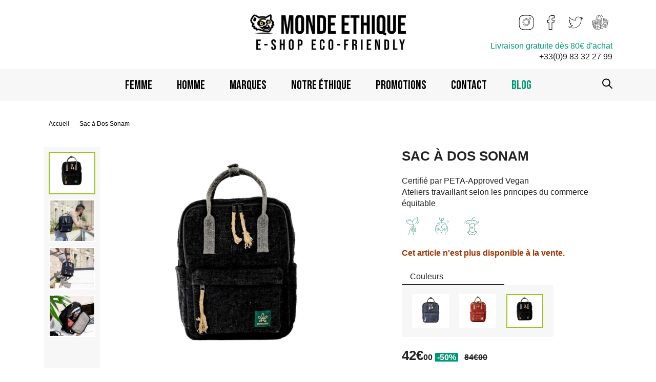

--- FILE ---
content_type: text/html; charset=UTF-8
request_url: https://www.monde-ethique.fr/sac-a-dos-sonam_nuit.htm
body_size: 17711
content:

<html class="no-js" lang="fr">

<head>
	<meta charset="utf-8">
	
	
	<title>sac à dos en chanvre à dos Sonam - Monde Ethique Bhangara</title>

			<meta name="robots" content="noindex, follow, all" />
	
	<meta property="og:title" content="sac à dos en chanvre à dos Sonam - Monde Ethique Bhangara" />
	<meta property="og:type" content="product" />
	<meta property="og:url" content="https://www.monde-ethique.fr/sac-a-dos-sonam.htm" />
	<meta property="og:image" content="https://www.monde-ethique.fr/vignette2/19_20210831123144.jpg" />
	<meta property="og:site_name" content="Monde Ethique" />
	<meta property="fb:admins" content="106777696029692" />

	<script type="text/javascript" language="javascript">
		sid='0'; 
		
		comparateur = 1;
		var ar = new Array();
		imgTaille='';
		taille='';
		selectedColor=2;
					var ar0 = new Array();
							 ar0.push('21_20210831123125.jpg');
							 ar0.push('sac-chanvre-veritable-bhangara-fabrication-artisanale-nepal-sonam-cobalt-2_202109171208301.jpg');
							 ar0.push('sac-chanvre-veritable-bhangara-fabrication-artisanale-nepal-sonam-cobalt-3_202109171228051.jpg');
							 ar0.push('sac-chanvre-veritable-bhangara-fabrication-artisanale-nepal-sonam-cobalt_202109171208222.jpg');
							 ar0.push('2_202108061558441.jpg');
							 ar0.push('');
							 ar0.push('');
							 ar0.push('');
							 ar0.push('');
							 ar0.push('');
							 ar0.push('');
						ar.push(ar0);
						var ar1 = new Array();
							 ar1.push('20_20210831123138.jpg');
							 ar1.push('sac-chanvre-veritable-bhangara-fabrication-artisanale-nepal-sonam-canyon_202109171236221.jpg');
							 ar1.push('sac-chanvre-veritable-bhangara-fabrication-artisanale-nepal-sonam-canyon-2_202109171236321.jpg');
							 ar1.push('1_202108061558541.jpg');
							 ar1.push('');
							 ar1.push('');
							 ar1.push('');
							 ar1.push('');
							 ar1.push('');
							 ar1.push('');
							 ar1.push('');
						ar.push(ar1);
						var ar2 = new Array();
							 ar2.push('19_20210831123144.jpg');
							 ar2.push('sac-chanvre-veritable-bhangara-fabrication-artisanale-nepal-sonam-nuit_202109171239391.jpg');
							 ar2.push('sac-chanvre-veritable-bhangara-fabrication-artisanale-nepal-sonam-nuit-2_202109171241062.jpg');
							 ar2.push('3_202108061559121.jpg');
							 ar2.push('');
							 ar2.push('');
							 ar2.push('');
							 ar2.push('');
							 ar2.push('');
							 ar2.push('');
							 ar2.push('');
						ar.push(ar2);
					console.log(window['ar0'][0]);
	</script>

	<meta name="viewport" content="width=device-width, initial-scale=1">
	<meta http-equiv="content-language" content="fr" />
	<link rel="apple-touch-icon" href="icon.png">
	<link rel="shortcut icon" href="./favicon.ico" type="image/x-icon">
	<link rel="icon" href="./favicon.ico" type="image/x-icon">

	<link rel="preconnect" href="https://fonts.gstatic.com">
	<link href="https://fonts.googleapis.com/css2?family=Bebas+Neue&display=swap" rel="stylesheet">
	<link rel="stylesheet" href="css/normalize.css">
	<link rel="stylesheet" href="css/bootstrap-grid.css">
	<link rel="stylesheet" href="css/main.css">
	
	<script>(function(w,d,s,l,i){w[l]=w[l]||[];w[l].push({'gtm.start':
new Date().getTime(),event:'gtm.js'});var f=d.getElementsByTagName(s)[0],
j=d.createElement(s),dl=l!='dataLayer'?'&l='+l:'';j.async=true;j.src=
'https://www.googletagmanager.com/gtm.js?id='+i+dl;f.parentNode.insertBefore(j,f);
})(window,document,'script','dataLayer','GTM-N2KJSRN');</script>

</head>
<body> 

<noscript><iframe src="https://www.googletagmanager.com/ns.html?id=GTM-N2KJSRN"
height="0" width="0" style="display:none;visibility:hidden"></iframe></noscript>
<form name="form2" method="post" action=""><input type="hidden" name="sid" value="0" /></form>

<header id="header" class="mastheader">

 <div class="container">
  <div class="row brand-row flex-md-nowrap justify-content-between">
	<div class="col-lg-4 desktop"></div>
	<div class="logo col-lg-4 col-6">
	  <a href="https://www.monde-ethique.fr" title="Page d'accueil">
		<picture>
		  <source srcset="./img/logox2.webp 2x" type="image/webp">
		  <source srcset="./img/logo.webp" type="image/webp">
		  <img src=".img/logo.png" alt="Monde Ethique" srcset=".img/logox2.png 2x">
		</picture>
	  </a>
	</div> <!-- FIN COL-->
	<div class="col-lg-4 col-6">
	  <div class="icon-nav">
		<!-- instagramm -->
		<div>
		  <a href="https://www.instagram.com/mondeethique/" target="_blank">
			<svg xmlns="http://www.w3.org/2000/svg" viewBox="0 0 89.76 89.56"><path class="st2" d="M62.2 5H27.55C15.19 5.02 5.12 15.09 5.1 27.45v34.66c0 .13 0 .26.01.38l.01.37c0 .13 0 .27.01.4l.03.37.03.37.03.4c.01.09.02.19.04.28l.04.32c.02.17.04.34.07.51l.04.22c.05.3.1.59.16.89l.02.07c.82 3.9 2.67 7.52 5.37 10.49.09.1.19.2.28.29l.25.26c.07.08.14.15.22.23 4.25 4.25 9.88 6.59 15.86 6.6H62.2c12.37-.01 22.44-10.09 22.45-22.45V27.45C84.64 15.09 74.57 5.02 62.2 5zm19.51 55.92c-.01 11.4-9.29 20.68-20.69 20.69H28.73c-5.7-.01-10.87-2.33-14.62-6.08-.11-.11-.21-.22-.31-.33-.13-.13-.25-.26-.37-.39-2.44-2.68-4.18-6-4.95-9.67 0-.02-.01-.05-.02-.07-.06-.27-.1-.54-.15-.82-.01-.07-.03-.13-.04-.2-.03-.2-.05-.41-.08-.61-.02-.14-.04-.28-.05-.42-.02-.18-.03-.36-.04-.54-.01-.17-.03-.34-.04-.51-.01-.18-.01-.36-.01-.54 0-.17-.01-.35-.01-.52V28.63c.02-11.39 9.3-20.67 20.69-20.68h32.29c11.39.01 20.67 9.29 20.69 20.68v32.29z"/><path class="st1" fill="#fff" d="M44.89 24.79c-5.17.03-10.11 2.11-13.76 5.77-3.31 3.21-5.2 7.62-5.25 12.23.02 9.76 8.72 18.01 19 18.01l.01.01c9.95 0 18.01-8.06 18.01-18.01s-8.07-18.01-18.01-18.01zM54.9 52.82a14.06 14.06 0 01-10.02 4.15c-8.09 0-15.16-6.62-15.16-14.17s7.08-14.17 15.16-14.17c7.81 0 14.17 6.36 14.17 14.17 0 3.78-1.47 7.34-4.15 10.02z"/><path class="st1" fill="#fff" d="M44.88 30.23c-.46 0-.91.02-1.36.07-.12.01-.24.04-.36.05-.33.04-.65.08-.97.15-.19.04-.38.1-.58.14-.24.06-.48.11-.71.18-.26.08-.5.17-.75.27-.16.06-.32.11-.48.18-.28.12-.56.25-.84.39-.12.06-.24.11-.35.17-.29.15-.56.31-.84.48-.1.06-.2.11-.29.18-.27.17-.53.36-.79.55-.09.07-.19.14-.28.21-.25.19-.48.4-.72.61l-.28.25c-.25.23-.48.47-.71.72-.04.05-.09.09-.13.14-.25.28-.48.57-.7.86a.55.55 0 01-.07.09c-.24.32-.45.65-.66.98-.01.01-.02.02-.02.04-.21.35-.4.7-.57 1.06 0 .01-.01.02-.01.03-.17.36-.32.72-.45 1.09-.01.02-.01.04-.02.06-.12.36-.23.72-.32 1.08l-.03.11c-.08.35-.14.71-.19 1.07a9.868 9.868 0 00-.09 1.36v.04c.03 6.68 6.36 12.54 13.56 12.54 6.93 0 12.57-5.64 12.57-12.57s-5.63-12.58-12.56-12.58z"/><path class="st1" fill="#fff" d="M61.02 7.94H28.73c-11.39.02-20.67 9.3-20.69 20.69v32.3c0 .18.01.35.01.52 0 .18.01.36.01.54.01.17.03.34.04.51.01.18.02.36.04.54.01.14.04.28.05.42.03.21.05.41.08.61.01.07.02.13.04.2.04.27.09.55.15.82 0 .02.01.05.02.07.77 3.67 2.51 6.99 4.95 9.67.12.13.25.26.37.39.1.11.2.22.31.33 3.75 3.75 8.92 6.07 14.62 6.08h32.29c11.4-.01 20.68-9.29 20.69-20.69v-32.3c-.01-11.4-9.29-20.68-20.69-20.7zM44.88 62.41c-11.15 0-20.58-8.98-20.6-19.61.04-5.04 2.1-9.86 5.72-13.37a21.22 21.22 0 0114.88-6.24c10.83 0 19.61 8.78 19.61 19.61s-8.78 19.61-19.61 19.61zm20.97-34.65h-.26a4.64 4.64 0 01-3.28-1.36c-.9-.88-1.4-2.08-1.41-3.34.01-1.67.66-3.27 1.83-4.47.76-.82 1.82-1.3 2.93-1.34 2.68 0 4.76 3.09 4.76 5.77.05 2.57-2 4.69-4.57 4.74z"/><path class="st1" fill="#fff" d="M65.67 18.85c-.69.03-1.34.34-1.8.86-.85.88-1.34 2.06-1.36 3.28v.03c0 .12.02.23.03.35.01.09.01.18.03.26.03.16.08.32.14.47.01.04.02.08.04.11a3.158 3.158 0 002.9 1.95h.18c.75-.02 1.45-.32 2-.82.05-.05.1-.08.15-.13.56-.58.87-1.36.85-2.17 0-2.12-1.57-4.19-3.16-4.19z"/><path d="M31.32 42.8zm3.67-8.42c-.14.14-.27.3-.41.45.23-.25.46-.49.71-.72-.1.09-.21.17-.3.27z"/><path class="st2" d="M44.88 28.63c-8.08 0-15.16 6.62-15.16 14.17s7.07 14.17 15.16 14.17c3.79 0 7.34-1.48 10.02-4.15s4.15-6.24 4.15-10.02c0-7.81-6.36-14.17-14.17-14.17zm0 26.74c-7.2 0-13.53-5.86-13.56-12.54v-.04c0-.41.03-.81.07-1.22a12.588 12.588 0 01.21-1.21l.03-.11c.09-.36.19-.73.32-1.08.01-.02.01-.04.02-.06.13-.37.28-.73.45-1.09 0-.01.01-.02.01-.03.17-.36.36-.72.57-1.06.01-.01.02-.02.02-.04a12.01 12.01 0 01.73-1.07c.22-.29.46-.58.7-.86.04-.05.09-.09.13-.14.14-.15.26-.3.41-.45.1-.1.2-.18.3-.27.09-.09.18-.17.28-.25.23-.21.47-.42.72-.61.09-.07.19-.14.28-.21.26-.19.52-.38.79-.55.1-.06.19-.12.29-.18.28-.17.55-.33.84-.48.11-.06.23-.11.35-.17.28-.13.55-.27.84-.39.16-.07.32-.12.48-.18.25-.09.5-.19.75-.27.23-.07.47-.12.71-.18.19-.05.38-.11.58-.14.32-.07.65-.11.97-.15.12-.02.24-.04.36-.05.45-.05.9-.07 1.36-.07 6.93 0 12.57 5.64 12.57 12.57s-5.65 12.58-12.58 12.58zm0-26.24v.5-.5z"/><path class="st2" d="M44.88 23.19c-5.59.04-10.94 2.28-14.88 6.24a18.877 18.877 0 00-5.72 13.37c.02 10.63 9.45 19.61 20.6 19.61 10.83 0 19.61-8.78 19.61-19.61s-8.78-19.61-19.61-19.61zm.01 37.63c-10.29-.01-19-8.26-19.01-18.02.05-4.61 1.94-9.02 5.25-12.23 3.65-3.66 8.59-5.74 13.76-5.77 9.95 0 18.01 8.06 18.01 18.01s-8.07 18.01-18.01 18.01zm20.78-43.57c-1.12.04-2.17.52-2.93 1.34a6.538 6.538 0 00-1.83 4.47c0 1.26.51 2.46 1.41 3.34a4.64 4.64 0 003.28 1.36h.26c2.57-.05 4.61-2.17 4.58-4.74-.01-2.68-2.09-5.77-4.77-5.77zm3.16 5.79c.02.81-.29 1.59-.85 2.17-.05.05-.1.09-.15.13-.55.5-1.25.81-2 .82h-.18c-1.31 0-2.43-.81-2.9-1.95-.02-.04-.02-.08-.04-.11-.06-.15-.11-.31-.14-.47-.02-.08-.02-.17-.03-.26-.01-.12-.04-.23-.03-.35v-.03c.02-1.23.51-2.4 1.36-3.28.46-.52 1.11-.83 1.8-.86 1.59 0 3.16 2.07 3.16 4.19z"/></svg>
		  </a>
		</div>
		<!-- TWITTER -->
		<div>
		  <a href="https://www.facebook.com/greenbrother" target="_blank">
			<svg version="1.1" id="Calque_1" xmlns="http://www.w3.org/2000/svg" x="0" y="0" viewBox="0 0 53.55 89.91" xml:space="preserve"><path class="st0" style="fill:none" d="M11.02 33.57c1.59 0 3.17-.01 4.78.02 1.35 0 2.13-.8 2.13-2.19-.03-3.35-.03-6.75 0-10.14-.04-2.11.39-4.23 1.24-6.13 1.2-2.51 3.29-4.44 5.89-5.45 2.34-.93 4.63-1.37 6.85-1.3 2.7-.04 5.4-.04 8.1-.04h3.26-3.38c-2.7 0-5.4 0-8.1.04-2.22-.07-4.52.37-6.85 1.3-2.6 1.01-4.69 2.94-5.89 5.45-.85 1.9-1.28 4.02-1.24 6.13-.03 3.39-.03 6.8 0 10.14 0 1.39-.78 2.19-2.13 2.19-1.61-.02-3.19-.02-4.78-.02h-.87v9.94h.12v-9.93l.87-.01zM17.92 43.51h-.12v2.5c.01 11.86 0 23.71-.01 35.56h.12c.01-11.85.02-23.7.01-35.56v-2.5zM33.26 33.55h.06c2.47-.02 4.95-.02 7.42-.02h2.42-2.54c-2.45 0-4.91-.01-7.36.02z"/><path d="M33.32 33.55h-.12c-1.39 0-2.18-.81-2.18-2.21.01-1.11.01-2.21.01-3.31v-.21c0-1.4 0-2.8.02-4.2.01-.73.2-1.45.54-2.09.87-1.75 2.78-2.87 4.74-2.77 1.62-.01 3.32-.01 5.02 0h1.92c0-3.45.01-6.93.02-10.4h-3.26c-2.7 0-5.4 0-8.1.04-2.22-.07-4.52.37-6.85 1.3-2.6 1.01-4.69 2.94-5.89 5.45-.85 1.9-1.28 4.02-1.24 6.13-.03 3.39-.03 6.8 0 10.14 0 1.39-.78 2.19-2.13 2.19-1.61-.02-3.19-.02-4.78-.02h-.87v9.93H17.94v2.5c.01 11.85 0 23.71-.01 35.56 3.45-.01 6.76-.01 10.07 0h3.02l.01-38.11h11.03l1.13-9.92h-2.42c-2.5-.02-4.98-.02-7.45 0z" fill="#fff"/><path class="st2" d="M33.93 30.63c.01-.87 0-1.73 0-2.6v-.23c0-1.38 0-2.77.02-4.16 0-.26.07-.52.21-.79.39-.77 1.2-1.24 2.11-1.21 1.69-.01 3.38-.01 5.07 0h4.33l.35-.95c.08-.22.13-.43.16-.79-.01-4.16 0-8.31.01-12.47 0-1.06-.57-1.55-.91-1.74-.45-.26-.88-.26-1.23-.27l-4.14.01c-2.71 0-5.43 0-8.13.04-2.75.02-5.48.54-7.9 1.5a13.773 13.773 0 00-7.46 6.92 17.265 17.265 0 00-1.51 7.37c-.03 2.98-.03 6.06-.01 9.4-1.27-.01-2.53-.01-3.8-.01H7.13v15.74h7.77c.01 11.9 0 23.81-.01 35.7 0 1.53.82 2.37 2.32 2.37 3.47-.02 6.93-.02 10.4-.02h4.04c.16 0 .32-.01.49-.02l1.76-.08.01-38h10.71l1.8-15.73h-5.26c-2.39.01-4.77.01-7.23.02zm9.24 2.9l-1.13 9.92H31.01L31 81.57h-3.02c-3.31 0-6.62-.01-10.07 0h-.12c.01-11.85.02-23.7.01-35.56v-2.5H10.03v-9.94h.87c1.59 0 3.17-.01 4.78.02 1.35 0 2.13-.8 2.13-2.19-.03-3.35-.03-6.75 0-10.14-.04-2.11.39-4.23 1.24-6.13 1.2-2.51 3.29-4.44 5.89-5.45 2.34-.93 4.63-1.37 6.85-1.3 2.7-.04 5.4-.04 8.1-.04h3.38c-.01 3.48-.02 6.95-.02 10.4h-1.92c-1.7 0-3.39-.01-5.02 0-1.96-.1-3.86 1.02-4.74 2.77-.35.64-.53 1.36-.54 2.09-.02 1.4-.02 2.8-.02 4.2v.21c0 1.1 0 2.2-.01 3.31 0 1.41.79 2.21 2.18 2.21h.06c2.46-.02 4.91-.02 7.37-.02l2.56.02z"/></svg>
		  </a>
		</div>
		<!-- FACEBOOK -->
		<div>
		  <a href="https://twitter.com/MondeEthique" target="_blank">
			<svg version="1.1" id="Calque_1" xmlns="http://www.w3.org/2000/svg" x="0" y="0" viewBox="0 0 111.75 87.49" xml:space="preserve"><path class="st0" style="fill:none" d="M21.5 52.49l.01.01c.43.01.87.02 1.3.01-.44.01-.88.01-1.31-.02zM20.77 35.17c-2.35-.11-4.72-.61-6.92-1.48.01.08.03.15.04.23 2.13.76 4.39 1.21 6.64 1.28.08 0 .16-.02.24-.03zM88.27 13.19c.02 0 .04-.01.05-.01-.28-.06-.54-.19-.75-.4-3.46-3.59-8.32-5.65-13.35-5.65h-.23c-.07 0-.15.01-.22.01 4.96.05 9.76 2.09 13.17 5.64.35.35.85.5 1.33.41zM91.13 16.51a1.455 1.455 0 00-.65 1.71c.22.65.85 1.06 1.55.98l.18-.03c-.51-.1-.93-.45-1.1-.96a1.45 1.45 0 01.27-1.39c.11-.13.23-.24.38-.32a17.96 17.96 0 006.34-6.21c-.28.12-.57.23-.85.35a18.003 18.003 0 01-6.12 5.87zM54.3 30.7c.1 0 .21 0 .31-.02-15.22-.75-29.73-7.6-39.98-18.88-.07.15-.12.31-.18.47C24.75 23.33 39.19 30.04 54.3 30.7zM92.67 23.58c-.09.06-.16.14-.24.21-.01.01-.03.02-.04.04-.02.02-.03.05-.04.07-.21.28-.32.62-.29.97.04.57.05 1.16.05 1.75v.59l-.01.81c-.31 14.29-6.16 27.6-16.48 37.48-10.18 9.75-23.52 15-37.7 14.85h.04c14.4.3 27.96-4.97 38.28-14.85 10.32-9.89 16.17-23.2 16.48-37.48l.01-.81v-.59c0-.59-.01-1.18-.05-1.75-.03-.35.09-.7.29-.97.02-.02.03-.05.04-.07l.04-.04c.07-.08.15-.15.23-.21a38.04 38.04 0 006.6-5.87c-.28.08-.56.16-.85.23-1.88 2.11-4.02 4-6.36 5.64z"/><path d="M92.1 28.02l.01-.81v-.59c0-.59-.01-1.18-.05-1.75-.03-.35.09-.7.29-.97.02-.02.03-.05.04-.07l.04-.04c.07-.08.15-.15.23-.21a37.68 37.68 0 006.38-5.64c-2.1.58-4.24 1.01-6.4 1.27-.15.02-.3 0-.44-.02l-.18.03c-.7.08-1.33-.33-1.55-.98a1.45 1.45 0 01.27-1.39c.11-.13.23-.24.38-.32 2.49-1.45 4.58-3.46 6.11-5.86-.46.19-.92.39-1.38.57a43.233 43.233 0 01-6.97 1.97c-.19.04-.38.03-.57-.01-.02 0-.04.01-.05.01-.48.1-.97-.06-1.32-.42-3.42-3.55-8.21-5.59-13.17-5.64-9.74.12-17.69 7.99-17.83 17.76 0 1.35.16 2.7.47 4.02.1.44-.01.91-.29 1.26-.29.35-.74.54-1.19.52-.1 0-.21-.02-.31-.02-.1.02-.21.03-.31.02-15.12-.66-29.56-7.37-39.85-18.44-.87 2.1-1.34 4.37-1.33 6.64.02 6.01 3.05 11.53 8.11 14.77.55.35.79 1.03.6 1.65-.19.63-.76 1.06-1.42 1.02-.13 0-.25-.02-.38-.03-.08.01-.16.03-.25.03-2.25-.07-4.51-.52-6.64-1.28 1.07 7.55 6.88 13.68 14.45 15.08.67.13 1.16.69 1.19 1.38.03.68-.42 1.28-1.08 1.46-1.81.47-3.73.7-5.63.7-.43.01-.87 0-1.3-.01 3.05 6.11 9.3 10.06 16.17 10.13.62.01 1.17.41 1.36.99.2.59 0 1.24-.5 1.61-.86.65-1.74 1.27-2.65 1.85-6.34 4.07-13.75 6.39-21.29 6.63a56.099 56.099 0 0024.06 5.48c14.18.15 27.52-5.1 37.7-14.85 10.31-9.9 16.17-23.21 16.47-37.5z" fill="#fff"/><path class="st2" d="M105.16 14l-.13-.19c-.14-.14-.3-.26-.49-.34l-.15-.06c-.39-.18-.88-.16-1.23.02-.67.29-1.36.56-2.04.8h-.07l.03.01c-1.02.37-2.06.7-3.11.98 2.04-2.18 3.6-4.79 4.56-7.64.19-.57.01-1.2-.45-1.58a1.45 1.45 0 00-1.64-.14 39.948 39.948 0 01-11.35 4.31c-3.91-3.76-9.31-5.93-14.86-5.97-11.5-.08-21.04 9.18-21.2 20.65 0 .94.07 1.88.2 2.81-14.6-1.13-28.34-8.17-37.78-19.37-.3-.36-.75-.55-1.22-.51-.47.04-.89.3-1.13.7-1.9 3.14-2.9 6.75-2.88 10.42.02 5.07 1.93 9.97 5.29 13.7-1.15-.36-2.25-.82-3.31-1.39-.45-.24-1-.23-1.43.03-.44.26-.71.74-.71 1.25v.25c.07 7.55 4.21 14.39 10.71 17.99-.69-.05-1.37-.14-2.05-.26-.5-.09-1.02.1-1.36.48-.34.39-.44.93-.27 1.42a21.1 21.1 0 0015.78 13.89C26.8 69.97 19.64 72 12.56 72c-1.49 0-3.07-.08-4.64-.25a1.47 1.47 0 00-1.53.97c-.22.64.03 1.34.61 1.7a58.701 58.701 0 0031.03 8.84c.42.01.83.01 1.24.01 14.59 0 28.43-5.57 38.98-15.67C89.13 57.18 95.3 43.14 95.62 28.08l.01-.85c0-.58 0-1.16-.02-1.74 3.73-2.72 6.95-6.03 9.57-9.84.18-.27.27-.58.25-.9l-.12-.5c-.02-.1-.09-.17-.15-.25zM93.3 23.58c-.09.06-.16.14-.24.21-.01.01-.03.02-.04.04-.02.02-.03.05-.04.07-.21.28-.32.62-.29.97.04.57.05 1.16.05 1.75v.59l-.01.81c-.31 14.29-6.16 27.6-16.48 37.48-10.32 9.88-23.88 15.15-38.28 14.85h-.04a55.92 55.92 0 01-24.06-5.48 42.017 42.017 0 0023.94-8.48c.49-.38.69-1.02.5-1.61-.2-.59-.74-.99-1.36-.99a18.31 18.31 0 01-16.17-10.13l-.01-.01c.43.03.87.03 1.31.03 1.9 0 3.82-.22 5.63-.7.66-.17 1.11-.77 1.08-1.46a1.45 1.45 0 00-1.19-1.38c-7.58-1.4-13.38-7.53-14.45-15.08-.01-.08-.03-.15-.04-.23 2.2.87 4.57 1.37 6.92 1.48l.38.03c.66.04 1.23-.39 1.42-1.02.19-.62-.06-1.3-.6-1.65a17.548 17.548 0 01-8.11-14.77c-.01-2.27.46-4.54 1.33-6.64.06-.15.11-.31.18-.47C24.89 23.07 39.4 29.92 54.62 30.67c.1.01.21.02.31.02.45.02.89-.17 1.19-.52.29-.35.4-.82.29-1.26a17.66 17.66 0 01-.47-4.02c.14-9.77 8.09-17.64 17.83-17.76.07 0 .15-.01.22-.01h.23c5.03 0 9.89 2.06 13.35 5.65.21.21.47.35.75.4.19.04.38.05.57.01 1.78-.34 3.54-.8 5.26-1.37.57-.19 1.14-.39 1.71-.6.47-.18.92-.37 1.38-.57.28-.12.57-.22.85-.35a18.043 18.043 0 01-6.34 6.21 1.455 1.455 0 00-.65 1.71c.17.51.6.86 1.1.96.14.03.29.04.44.02 2.16-.25 4.3-.69 6.4-1.27.28-.08.57-.15.85-.23a36.934 36.934 0 01-6.59 5.89z"/></svg>
		  </a>
		</div>
		<!-- PANIER -->
		<div>
		  <a href="panier.php?sid=0">
			<svg version="1.1" id="Calque_1" xmlns="http://www.w3.org/2000/svg" x="0" y="0" viewBox="0 0 130 130" xml:space="preserve"><path class="st2" d="M127.48 49.12l-25.81-16.99c-2.29-1.51-6.04-2.43-9.34-2.29-.55.02-.98.49-.96 1.04s.5.99 1.04.96c2.87-.12 6.22.69 8.16 1.96l25.81 16.99c1.11.73 1.44 1.39 1.38 1.76-.06.37-.62.92-2 1.27L98.1 60.81a.99.99 0 00-.72 1.21c.11.45.52.76.97.75.08 0 .16-.01.25-.03l27.66-6.99c.54-.14.97-.31 1.36-.49l-.71 3.64a3.02 3.02 0 01-2.17 2.33c-4.9 1.3-16.66 4.43-29.89 7.93-.04.01-.07.04-.11.05.04-3.84-.03-8.83-.39-14.31l13.2-3.66c.53-.15.84-.7.7-1.23-.15-.53-.7-.84-1.23-.7L94.2 52.87c-.13-1.72-.3-3.48-.5-5.26h.03c.1 0 .2-.01.29-.04l5.9-1.8a.99.99 0 00.66-1.25.997.997 0 00-1.25-.66l-5.87 1.79c-.2-1.57-.43-3.15-.69-4.73l2.8-.62c.3-.07.53-.26.66-.52l21.24 13.28c.17.1.35.15.53.15.33 0 .66-.17.85-.47.29-.47.15-1.09-.32-1.38L97.08 37.94c-.47-.29-1.08-.15-1.38.32-.02.04-.03.08-.04.11-.17-.05-.34-.08-.52-.04l-2.72.6c-1.96-10.6-5.48-20.78-11.74-26.54-4.84-4.46-9.9-6.76-14.62-6.68a.91.91 0 00-.4.1.89.89 0 00-.56-.08L51.7 8.08c-.26.05-.48.19-.62.39-1.63.07-3.23.42-4.76 1.07-9.03 3.81-14.77 17.08-15.39 35.54L4.19 51.83c-2.72.69-3.35 2.1-3.48 2.88v.05c-.41.12-.71.49-.71.94v5.61c0 1.98.98 3.81 2.63 4.88l1.84 1.19c-.21-.14-.47-.19-.74-.14-.54.12-.88.65-.76 1.19l7.55 34.73c.53 2.31 1.79 3.42 3.04 4.35l19.47 14.57c1.85 1.38 4.66 2.2 7.19 2.2.88 0 1.73-.1 2.48-.31l73.46-21.52c4.01-1.16 4.51-3.98 5.05-6.97l3.53-20.59v-.01l1.77-10.33a.997.997 0 00-.82-1.15.991.991 0 00-1.15.82l-1.67 9.73c-3.19.85-7.16 1.92-11.63 3.14l.54-9c.03-.55-.39-1.02-.94-1.06a.935.935 0 00-.33.04c6.56-1.74 11.84-3.14 14.73-3.91a5.049 5.049 0 003.62-3.88l1.11-5.67a.983.983 0 00-.23-.83c.11-.78-.07-2.23-2.26-3.66zM2.68 55.04c.06-.37.62-.92 2-1.27l67.18-16.99a.99.99 0 00.72-1.21.99.99 0 00-1.21-.72l-23.83 6.03c.41-10.98 2.67-19.44 6.93-25.82a1.001 1.001 0 10-1.67-1.11c-4.55 6.81-6.94 15.79-7.29 27.44l-12.56 3.18c.7-17.35 5.94-29.73 14.14-33.18 5.37-2.26 11.47-.46 17.63 5.22 7.32 6.74 10.88 20.45 12.59 33.42a.956.956 0 00-.41.02l-11.09 3.04.1-5.69 7.86-1.98a1 1 0 00-.48-1.94L15.02 58.14a1 1 0 10.49 1.94l9.26-2.33.38 6.48-6.93 1.9L4.06 56.8c-1.11-.73-1.44-1.39-1.38-1.76zm74.76-3.08c.05-.01.08-.04.12-.06.24 1.98.43 3.93.59 5.83-.12-.01-.24-.01-.36.02l-12.11 3.32.1-5.92 11.66-3.19zM48.09 65.9l.1-5.92 15.58-4.27-.1 5.92-15.58 4.27zm15.54-2.18l-.1 5.84-15.57 3.94.1-5.5 15.57-4.28zm-15.4-5.82l.11-6.09 15.57-3.92-.1 5.73-15.58 4.28zM27.59 71.53l-.34-5.8 18.94-5.19-.1 5.92-18.5 5.07zm18.45-2.99L45.95 74l-5.85 1.48c-3 .76-7.69-.01-10.22-1.68l-.88-.58 17.04-4.68zm-18.91-4.85l-.38-6.44 19.58-4.93-.11 6.13-19.09 5.24zm-1.58 7.26l-5.1-3.36 4.83-1.32.27 4.68zM3.72 64.51c-1.08-.7-1.72-1.9-1.72-3.2v-3.6c.27.25.58.51.96.76l25.81 17c2.19 1.44 5.63 2.3 8.7 2.3 1.11 0 2.17-.11 3.11-.35l34.37-8.69a.99.99 0 00.72-1.21.995.995 0 00-1.21-.72l-8.94 2.26.1-5.88 12.66-3.47c.41 5.62.53 10.66.54 14.32-.24-.3-.64-.45-1.04-.35-21.44 5.65-33.78 8.85-36.67 9.51-7.37 1.68-10.95-1.46-11.1-1.59-.04-.04-.09-.07-.14-.1L3.72 64.51zm42.04 30.51c-2.12.56-3.66.95-4.46 1.13-7.38 1.66-10.98-1.79-11.12-1.93a.689.689 0 00-.13-.11l-.39-.28-1.04-10.8.12.08c.49.42 3.23 2.55 8.26 2.55 1.36 0 2.88-.15 4.57-.54.73-.17 2.05-.49 3.95-.97l.24 10.87zm-18.25-2.73L15.88 84l-1.83-10.42 13.09 8.49a.99.99 0 00-.53.98l.9 9.24zM7.04 77.78l-2.12-9.77a.972.972 0 00-.43-.62l7.27 4.72 1.8 10.25-6.22-4.44a.826.826 0 00-.3-.14zm3.07 14.1L7.66 80.59l6.4 4.56 1.84 10.46-5.01-3.57c-.24-.16-.52-.21-.78-.16zm4.64 14.03c-1.24-.93-1.94-1.68-2.28-3.18l-1.83-8.4 5.75 4.1 1.76 10.03-3.4-2.55zm1.63-19.1l11.38 8.12.95 9.83-10.49-7.48-1.84-10.47zm4.11 23.4v-.02l-1.78-10.1 10.25 7.31.95 9.87-9.42-7.06zm9.44-13.68c1.34.88 3.84 2.07 7.53 2.07 1.28 0 2.71-.15 4.28-.5.75-.17 2.15-.52 4.06-1.03l.24 10.81c-1.55.41-2.71.7-3.37.85-7.38 1.66-10.98-1.79-11.12-1.93a.689.689 0 00-.13-.11l-.56-.4-.93-9.76zm12.22 25.53c-2.31.64-5.94-.08-7.93-1.57l-2.16-1.61c0-.03.01-.05.01-.07l-.94-9.81c1.29.88 3.85 2.18 7.7 2.18 1.28 0 2.71-.14 4.28-.5.61-.14 1.63-.39 2.98-.75l.25 10.89-4.19 1.24zm5.36-38.36c0-.02-.01-.03-.01-.05 3.94-1.01 9.65-2.49 17.09-4.44l.12 10.68c-6.77 1.86-12.69 3.47-16.96 4.61l-.24-10.8zm.29 12.85c4.21-1.12 10.13-2.73 16.93-4.6l.12 10.78c-6.77 1.88-12.7 3.52-16.81 4.63l-.24-10.81zm.53 23.7l-.24-10.84c4.05-1.08 9.98-2.72 16.79-4.61l.12 10.57-16.67 4.88zm31.14-9.12l-12.48 3.66-.12-10.54c4.05-1.13 8.36-2.33 12.73-3.55l-.13 10.43zm.16-12.52c-.1.03-.2.06-.3.08-4.28 1.19-8.5 2.37-12.48 3.48l-.13-10.77c4.12-1.13 8.52-2.34 13.04-3.59l-.13 10.8zm15.53 7.92l-13.68 4.01.13-10.4c4.78-1.33 9.58-2.67 14.21-3.96l-.66 10.35zm.79-12.47c-4.66 1.29-9.49 2.64-14.32 3.99l.13-10.79c.66-.18 1.32-.36 1.98-.55 4.31-1.19 8.66-2.39 12.9-3.55l-.69 10.9zm11.74 8.8l-10.49 3.07.66-10.33c3.64-1.01 7.16-1.99 10.44-2.89l-.61 10.15zm.74-12.25c-3.27.9-6.78 1.87-10.43 2.88l.69-10.88c3.61-.99 7.11-1.95 10.4-2.85l-.66 10.85zm-25.21-5.82c-5.71 1.57-11.33 3.12-16.52 4.54l-.12-10.26a.91.91 0 00-.08-.37c3.57-.94 7.5-1.97 11.81-3.11.23-.06.4-.2.53-.37-.01 2.98-.09 4.8-.09 4.9-.02.49.32.9.79 1a1.013 1.013 0 00.87.15L87 79.36c.53-.15.84-.71.68-1.24a.994.994 0 00-1.24-.68l-5.65 1.63c.24-7.61.81-49.66-14.7-63.96-3.14-2.9-6.36-4.86-9.52-5.87l8.88-1.56c.08-.01.15-.05.22-.08.14.06.28.11.44.1 4.21-.1 8.77 2.05 13.23 6.15 14.94 13.77 13.5 56.03 13.21 62.11l-1.15.28c-.54.13-.86.67-.73 1.21a.992.992 0 001.21.73l1.87-.46c.42-.1.73-.47.76-.91.02-.39.15-2.52.21-5.79.12.05.25.09.39.09.08 0 .17-.01.26-.03 5.39-1.43 10.53-2.79 15.07-3.99-.35.14-.61.47-.64.87l-.58 9.68c-7.87 2.16-17.02 4.68-26 7.15zm36.09 9.98l-.07.37c-.51 2.86-.82 4.58-3.64 5.4l-5.87 1.72.61-10.11c3.69-1.01 7.03-1.92 9.88-2.68l-.91 5.3zm-8.19-15.57c4.32-1.18 8.2-2.23 11.39-3.08l-1.92 11.18c-2.88.77-6.31 1.7-10.12 2.74l.65-10.84z"/></svg>
		  </a>
		</div>
		<div class="toggle-menu tablet">
		  <span></span>
		  <span></span>
		  <span></span>
		</div>
	  </div> <!-- FIN ICON NAV -->
	  <div class="header-info desktop text-right">
		<p><span>Livraison gratuite dès 80€ d'achat</span><br>+33(0)9 83 32 27 99</p>
	  </div> 
	</div> 
  </div>
 </div> 
 <nav class="main-menu">
  <div class="container">
	<ul class="nav"><!------------------------------------------------- MENU X2 !!!!!!!!!! -->
  
	  <li>
		<a href="#" class="depli">Femme</a><span class="tablet"></span>
		<ul class="submenu container" style="display: none;">
	  	 		  <li>
			<img src="./img/icons/vetmentfemme-noir.svg" alt="
 Vêtements 
">
			<a href="https://vetement.monde-ethique.fr/femme.html">
 Vêtements 
</a><span class="tablet"></span>
			<ul>
		     			  <li><a href="https://vetement.monde-ethique.fr/t-shirt-femme.html">
 T-shirts 
</a></li>
			 			  <li><a href="https://vetement.monde-ethique.fr/jean-s-et-pantalons-femme.html">
 Jean's et Pantalons 
</a></li>
			 			  <li><a href="https://vetement.monde-ethique.fr/sweat.html">
 Sweats et Pulls 
</a></li>
			 			  <li><a href="https://vetement.monde-ethique.fr/bermuda-femme.html">
 Bermudas 
</a></li>
			 			  <li><a href="https://vetement.monde-ethique.fr/robe.html">
 Robes & jupes 
</a></li>
			 			  <li><a href="https://vetement.monde-ethique.fr/chemises-femme.html">
 Chemises 
</a></li>
			 			  <li><a href="https://vetement.monde-ethique.fr/vestes-manteaux-blousons-femme.html">
 Vestes, Manteaux & Blousons 
</a></li>
			 			  <li><a href="https://vetement.monde-ethique.fr/soutien-gorge-femme.html">
 Soutiens-Gorge 
</a></li>
			  
			</ul>
			
		  </li>
		 		  <li>
			<img src="./img/icons/chaussurefemme-noir.svg" alt="
 Chaussures 
">
			<a href="https://chaussure.monde-ethique.fr/sneakers-femme.html">
 Chaussures 
</a><span class="tablet"></span>
			<ul>
		     			  <li><a href="https://chaussure.monde-ethique.fr/basket-femme-1143.html">
 Basket 
</a></li>
			 			  <li><a href="https://chaussure.monde-ethique.fr/bottes-et-bottines.html">
 Bottines 
</a></li>
			 			  <li><a href="https://chaussure.monde-ethique.fr/entretien.html">
 Entretien 
</a></li>
			  
			</ul>
			
		  </li>
		 		  <li>
			<img src="./img/icons/sacfemme_noir.svg" alt="
 Sacs 
">
			<a href="https://sac.monde-ethique.fr/sac-femme.html">
 Sacs 
</a><span class="tablet"></span>
			<ul>
		     			  <li><a href="https://sac.monde-ethique.fr/besace.html">
 Besaces 
</a></li>
			 			  <li><a href="https://sac.monde-ethique.fr/sac-a-dos.html">
 Sacs à dos 
</a></li>
			 			  <li><a href="https://sac.monde-ethique.fr/tote-bag.html">
 Cabas / Tote Bag 
</a></li>
			 			  <li><a href="https://sac.monde-ethique.fr/banane.html">
 Bananes 
</a></li>
			  
			</ul>
			
		  </li>
		 		  <li>
			<img src="./img/icons/casquette-femme_noir.svg" alt="
 Accessoires 
">
			<a href="https://accessoire.monde-ethique.fr/accessoires-femme.html">
 Accessoires 
</a><span class="tablet"></span>
			<ul>
		     			  <li><a href="https://accessoire.monde-ethique.fr/petite-maroquinerie.html">
 Petite Maroquinerie 
</a></li>
			 			  <li><a href="https://accessoire.monde-ethique.fr/trousse.html">
 Trousses 
</a></li>
			 			  <li><a href="https://accessoire.monde-ethique.fr/lunettes.html">
 Lunettes 
</a></li>
			 			  <li><a href="https://accessoire.monde-ethique.fr/chaussettes-femme.html">
 Chaussettes 
</a></li>
			 			  <li><a href="https://accessoire.monde-ethique.fr/casquettes-femme.html">
 Casquettes 
</a></li>
			 			  <li><a href="https://accessoire.monde-ethique.fr/bonnets-gants-echarpes.html">
 Bonnets Gants Écharpes 
</a></li>
			  
			</ul>
			
		  </li>
		 		  <li>
			<img src="./img/icons/cosmetic-noir.svg" alt="
 Beauté 
">
			<a href="https://cosmetique.monde-ethique.fr/cosmetiques-femme.html">
 Beauté 
</a><span class="tablet"style="bottom:46px;"></span>
			<ul>
		     			  <li><a href="https://cosmetique.monde-ethique.fr/parfums.html">
 Parfums 
</a></li>
			 			  <li><a href="https://cosmetique.monde-ethique.fr/maison.html">
 Maison 
</a></li>
			 			  <li><a href="https://cosmetique.monde-ethique.fr/bougies.html">
 Bougies 
</a></li>
			 			  <li><a href="https://cosmetique.monde-ethique.fr/cosmetiques-femme.html">
 Cosmetiques 
</a></li>
			 			  <li><a href="https://cosmetique.monde-ethique.fr/savon.html">
 Savons 
</a></li>
			  
			</ul>
			<br><a href="https://www.monde-ethique.fr/bon-cadeau.html">Bon d'achat</a>
		  </li>
		  
		</ul><!-- FIN SUBMENU -->
	  </li><!-- FIN LI-->
	  <li>
		<a href="#"  class="depli">Homme</a><span class="tablet"></span>
		<ul class="submenu container" style="display: none;">
	  	 		  <li>
			<img src="./img/icons/vetment-homme-noir.svg" alt="
 Vêtements 
">
			<a href="https://vetement.monde-ethique.fr/homme.html">
 Vêtements 
</a><span class="tablet" ></span>
			<ul>
		     			  <li><a href="https://vetement.monde-ethique.fr/t-shirts-homme.html">
 T-shirts 
</a></li>
			 			  <li><a href="https://vetement.monde-ethique.fr/jean-s-et-pantalons.html">
 Jean's et Pantalons 
</a></li>
			 			  <li><a href="https://vetement.monde-ethique.fr/maillots-de-bain-homme.html">
 Maillots de bain 
</a></li>
			 			  <li><a href="https://vetement.monde-ethique.fr/sweaty-homme.html">
 Sweats et Pulls 
</a></li>
			 			  <li><a href="https://vetement.monde-ethique.fr/bermuda-homme.html">
 Bermudas 
</a></li>
			 			  <li><a href="https://vetement.monde-ethique.fr/chemises-homme.html">
 Chemises 
</a></li>
			 			  <li><a href="https://vetement.monde-ethique.fr/veste.html">
 Vestes et Blousons 
</a></li>
			 			  <li><a href="https://vetement.monde-ethique.fr/boxer.html">
 Boxers 
</a></li>
			 			  <li><a href="https://vetement.monde-ethique.fr/polo.html">
 Polos 
</a></li>
			  
			</ul>
					  </li>
		 		  <li>
			<img src="./img/icons/chausure-homme-noir.svg" alt="
 Chaussures 
">
			<a href="https://chaussure.monde-ethique.fr/chaussures-homme.html">
 Chaussures 
</a><span class="tablet" ></span>
			<ul>
		     			  <li><a href="https://chaussure.monde-ethique.fr/basket-homme-1144.html">
 Baskets 
</a></li>
			 			  <li><a href="https://chaussure.monde-ethique.fr/chaussure-de-ville.html">
 Chaussures de Ville 
</a></li>
			 			  <li><a href="https://chaussure.monde-ethique.fr/entretien.html">
 Entretien 
</a></li>
			  
			</ul>
					  </li>
		 		  <li>
			<img src="./img/icons/sac-homme-noir.svg" alt="
 Sacs 
">
			<a href="https://sac.monde-ethique.fr/sac-homme.html">
 Sacs 
</a><span class="tablet" ></span>
			<ul>
		     			  <li><a href="https://sac.monde-ethique.fr/besace-homme.html">
 Besaces 
</a></li>
			 			  <li><a href="https://sac.monde-ethique.fr/sac-bandouliere.html">
 Sac bandoulière 
</a></li>
			 			  <li><a href="https://sac.monde-ethique.fr/sac-a-dos-homme.html">
 Sacs à dos 
</a></li>
			 			  <li><a href="https://sac.monde-ethique.fr/tote-bag-homme.html">
 Tote Bag 
</a></li>
			 			  <li><a href="https://sac.monde-ethique.fr/sac-de-sport.html">
 Sacs de Sport / Voyage 
</a></li>
			 			  <li><a href="https://sac.monde-ethique.fr/banane-homme.html">
 Bananes 
</a></li>
			  
			</ul>
					  </li>
		 		  <li>
			<img src="./img/icons/casquette-homme-noir.svg" alt="
 Accessoires 
">
			<a href="https://accessoire.monde-ethique.fr/accessoires-homme.html">
 Accessoires 
</a><span class="tablet" ></span>
			<ul>
		     			  <li><a href="https://accessoire.monde-ethique.fr/petite-maroquinerie-homme.html">
 Petite maroquinerie 
</a></li>
			 			  <li><a href="https://accessoire.monde-ethique.fr/trousse.html">
 Trousses 
</a></li>
			 			  <li><a href="https://accessoire.monde-ethique.fr/lunette-homme.html">
 Lunettes 
</a></li>
			 			  <li><a href="https://accessoire.monde-ethique.fr/ceinture.html">
 Ceintures 
</a></li>
			 			  <li><a href="https://accessoire.monde-ethique.fr/chaussettes-homme.html">
 Chaussettes 
</a></li>
			 			  <li><a href="https://accessoire.monde-ethique.fr/casquettes-homme.html">
 Casquettes 
</a></li>
			 			  <li><a href="https://accessoire.monde-ethique.fr/bonnets-gants-echarpes-homme.html">
 Bonnets Gants Écharpes 
</a></li>
			  
			</ul>
					  </li>
		 		  <li>
			<img src="./img/icons/cosmetic-noir.svg" alt="
 Beauté 
">
			<a href="https://cosmetique.monde-ethique.fr/cosmetiques-hommes.html">
 Beauté 
</a><span class="tablet" style="bottom:46px;"></span>
			<ul>
		     			  <li><a href="https://cosmetique.monde-ethique.fr/parfums.html">
 Parfums 
</a></li>
			 			  <li><a href="https://cosmetique.monde-ethique.fr/maison.html">
 Maison 
</a></li>
			 			  <li><a href="https://cosmetique.monde-ethique.fr/bougies.html">
 Bougies 
</a></li>
			 			  <li><a href="https://cosmetique.monde-ethique.fr/cosmetiques-hommes.html">
 Cosmetiques 
</a></li>
			 			  <li><a href="https://cosmetique.monde-ethique.fr/savon.html">
 Savons 
</a></li>
			  
			</ul>
			<br><a href="https://www.monde-ethique.fr/bon-cadeau.html">Bon d'achat</a>		  </li>
		  
		</ul><!-- FIN SUBMENU -->
	  </li><!-- FIN LI-->
	  <li>
		<a href="https://www.monde-ethique.fr/marque.php">Marques</a><span class="tablet"></span>
		<ul class="submenu brand-menu" style="display: none;">
		  <li class="desktop"><figure>
			<img src="" alt="" id="brand-image">
		  </figure></li>
			
				<li data-image="./img_page/a-dam-logo-ambiace_20220226173151.jpg"><a href="https://www.monde-ethique.fr/a-dam.html">A-dam </a></li>

			
				<li data-image="./img_page/be-socks-model-1_20250927121312.jpg"><a href="https://www.monde-ethique.fr/besocks.html">BeSocks</a></li>

			
				<li data-image="./img_page/brava-fabrics-2_20240725180944.jpg"><a href="https://www.monde-ethique.fr/brava-fabrics.html">Brava fabrics</a></li>

			
				<li data-image="./img_page/comme-avant-cosmetique-bio-2_20240716142816.jpg"><a href="https://www.monde-ethique.fr/comme-avant.html">Comme Avant</a></li>

			
				<li data-image="./img_page/dirty-velvet_20240210150708.jpg"><a href="https://www.monde-ethique.fr/dirty-velvet.html">Dirty Velvet</a></li>

			
				<li data-image="./img_page/roll-on_20230411124019.jpg"><a href="https://www.monde-ethique.fr/ecclo.html">Ecclo</a></li>

			
				<li data-image="./img_page/7_20210721165417.jpg"><a href="https://www.monde-ethique.fr/faguo.html">Faguo</a></li>

			
				<li data-image="./img_page/10_20210721165558.jpg"><a href="https://www.monde-ethique.fr/feuerwear.html">Feuerwear</a></li>

			
				<li data-image="./img_page/12_20210721165855.jpg"><a href="https://www.monde-ethique.fr/girafon-bleu.html">Girafon Bleu</a></li>

			
				<li data-image="./img_page/image-marque-site_20211117142042.jpg"><a href="https://www.monde-ethique.fr/hempage.html">Hempage</a></li>

			
				<li data-image="./img_page/14_20210721165542.jpg"><a href="https://www.monde-ethique.fr/hippo-bloo.html">Hippo Bloo</a></li>

			
				<li data-image="./img_page/roll-on_20230411152419.jpg"><a href="https://www.monde-ethique.fr/homonoia.html">Homonoia</a></li>

			
				<li data-image="./img_page/15_20210721165819.jpg"><a href="https://www.monde-ethique.fr/kuyichi.html">Kuyichi</a></li>

			
				<li data-image="./img_page/gentle-factory_20240402164932.jpg"><a href="https://www.monde-ethique.fr/la-gentle-factory.html">La Gentle Factory</a></li>

			
				<li data-image="./img_page/marque_20220729120432.jpg"><a href="https://www.monde-ethique.fr/maison-ft.html">Maison FT</a></li>

			
				<li data-image="./img_page/logo-maison-lemahieu-2_20251104185017.jpg"><a href="https://www.monde-ethique.fr/maison-lemahieu.html">Maison Lemahieu</a></li>

			
				<li data-image="./img_page/image-marque-site_20211117142903.jpg"><a href="https://www.monde-ethique.fr/marilou-bio.html">Marilou Bio</a></li>

			
				<li data-image="./img_page/moea_20221104174322.jpg"><a href="https://www.monde-ethique.fr/moea.html">Moea</a></li>

			
				<li data-image="./img_page/19_20210721165453.jpg"><a href="https://www.monde-ethique.fr/natural-world.html">Natural World</a></li>

			
				<li data-image="./img_page/21_20210721165622.jpg"><a href="https://www.monde-ethique.fr/panafrica.html">Panafrica</a></li>

			
				<li data-image="./img_page/pepin-ollas-2_20221211131951.jpg"><a href="https://www.monde-ethique.fr/pepin.html">Pepin</a></li>

			
				<li data-image="./img_page/polar-star_20231229123939.jpg"><a href="https://www.monde-ethique.fr/polar-star.html">Polar Star</a></li>

			
				<li data-image="./img_page/image-marque-site_20211117144234.jpg"><a href="https://www.monde-ethique.fr/saola.html">Saola</a></li>

			
				<li data-image="./img_page/26_20210721170009.jpg"><a href="https://www.monde-ethique.fr/saugette.html">Saugette</a></li>

			
				<li data-image="./img_page/image-marque-site_20211117144640.jpg"><a href="https://www.monde-ethique.fr/sloe.html">Sloe</a></li>

			
				<li data-image="./img_page/trendsplant_20241022141927.jpg"><a href="https://www.monde-ethique.fr/trendsplant.html">Trendsplant </a></li>

			
				<li data-image="./img_page/image-marque-site_20211117150337.jpg"><a href="https://www.monde-ethique.fr/Ûs.html">Ûs</a></li>

			
				<li data-image="./img_page/image-marque-site_20211117150733.jpg"><a href="https://www.monde-ethique.fr/vaude.html">Vaude</a></li>

			
				<li data-image="./img_page/world-of-pop-models_20240827150646.jpg"><a href="https://www.monde-ethique.fr/w-o-p-world-of-pop.html">W.O.P World of pop</a></li>

			
				<li data-image="./img_page/image-marque-site_20211117151043.jpg"><a href="https://www.monde-ethique.fr/water-to-go.html">Water To Go</a></li>

			
		</ul><!-- FIN SUBMENU -->
	  </li>
	  <li>
		<a href="https://www.monde-ethique.fr/pg-notre-ethique.htm">Notre éthique</a>
	  </li>
	  <li>
		<a href="https://www.monde-ethique.fr/soldes.html">Promotions</a>
	  </li>
	  <li>
		<a href="https://www.monde-ethique.fr/pg-contact.htm">Contact</a>
	  </li>
	  <li>
		<a href="https://www.monde-ethique.fr/blog.htm" class="blog-link">Blog</a>
	  </li>

	</ul>
	<div class="search">
	  <form name="formr" method="get" action="recherche.php">
		<input type="text" name="search" value="" placeholder="Recherche" required class="">
		<button type="burron" onclick="if( document.formr.recherche.value!='' && document.formr.recherche.value!='Recherche'){ document.formr.submit();}"></button>
	  </form>
	</div>
  </div>



 </nav>
</header>


  <div class="page">  
    <div class="container">
      <ul id="breadcrumblist" itemscope itemtype="http://schema.org/BreadcrumbList">
        <li itemprop="itemListElement" itemscope itemtype="http://schema.org/ListItem"><a itemprop="item" href="./"><span itemprop="name">Accueil</span></a><meta itemprop="position" content="1" /></li>
                <li itemprop="itemListElement" itemscope itemtype="http://schema.org/ListItem"><span itemprop="name">Sac à Dos Sonam</span><meta itemprop="position" content="3" /></li>
      </ul>

      <div class="row">
        <div class="col-lg-7 products-images">
          <div class="thumbnails">
		   
			<figure class="product-figure product-thumb">
              <picture>
                <img class="round-select" id="photo0" 
                onclick="displayImg(this,0);"  
                				src="./vignette2/19_20210831123144.jpg" alt="Vue 1" >
              </picture>
            </figure>


           
			<figure class="product-figure product-thumb">
              <picture>
                <img class="round" id="photo1" 
                onclick="displayImg(this,1);"  
                				src="./vignette2/sac-chanvre-veritable-bhangara-fabrication-artisanale-nepal-sonam-nuit_202109171239391.jpg" alt="Vue 2" >
              </picture>
            </figure>


           
			<figure class="product-figure product-thumb">
              <picture>
                <img class="round" id="photo2" 
                onclick="displayImg(this,2);"  
                				src="./vignette2/sac-chanvre-veritable-bhangara-fabrication-artisanale-nepal-sonam-nuit-2_202109171241062.jpg" alt="Vue 3" >
              </picture>
            </figure>


           
			<figure class="product-figure product-thumb">
              <picture>
                <img class="round" id="photo3" 
                onclick="displayImg(this,3);"  
                				src="./vignette2/3_202108061559121.jpg" alt="Vue 4" >
              </picture>
            </figure>


           
			<figure class="product-figure product-thumb">
              <picture>
                <img class="round" id="photo4" 
                onclick="displayImg(this,4);"  
                				style="display:none" alt="Vue 5" >
              </picture>
            </figure>


           
			<figure class="product-figure product-thumb">
              <picture>
                <img class="round" id="photo5" 
                onclick="displayImg(this,5);"  
                				style="display:none" alt="Vue 6" >
              </picture>
            </figure>


           
			<figure class="product-figure product-thumb">
              <picture>
                <img class="round" id="photo6" 
                onclick="displayImg(this,6);"  
                				style="display:none" alt="Vue 7" >
              </picture>
            </figure>


           
			<figure class="product-figure product-thumb">
              <picture>
                <img class="round" id="photo7" 
                onclick="displayImg(this,7);"  
                				style="display:none" alt="Vue 8" >
              </picture>
            </figure>


           
			<figure class="product-figure product-thumb">
              <picture>
                <img class="round" id="photo8" 
                onclick="displayImg(this,8);"  
                				style="display:none" alt="Vue 9" >
              </picture>
            </figure>


           
			<figure class="product-figure product-thumb">
              <picture>
                <img class="round" id="photo9" 
                onclick="displayImg(this,9);"  
                				style="display:none" alt="Vue 10" >
              </picture>
            </figure>


            
          </div>
          <div class="product-image" id="photo">
            <figure class="product-main">
              <picture>
				 <img class="btn-modal" id="img_01" alt="sac à dos en chanvre à dos Sonam" title="sac à dos en chanvre à dos Sonam" src="./photo/19_20210831123144.jpg" /> 
              </picture>
            </figure>
          </div>
        </div>
        <div class="col-lg-5 product-description">
          <h1 class="product-title">Sac à dos Sonam</h1>
          <p><div class="ess">Certifié par PETA-Approved Vegan</div><div class="ess">
Ateliers travaillant selon les principes du commerce équitable</div></p>
          <div class="product-detail-icons">

                        <div class="product-detail-icon">
              <img src="./img/icons/vegan.svg" alt="">
              <span>Vegan</span>
            </div>            <div class="product-detail-icon">
              <img src="./img/icons/naturel.svg" alt="">
              <span>Naturel</span>
            </div>                        <div class="product-detail-icon">
              <img src="./img/icons/bio.svg" alt="">
              <span>Biologique</span>
            </div>                      </div><!-- FIN ICONS -->
          
		  <div class="row g-0 align-items-end">
			<div class="col-auto">

				
				 <div id="taille0" style="display:none">

					<strong style="color:#930" id="mess0">Cet article n'est plus disponible à la vente.</strong><br />
				 </div>

				
				 <div id="taille1" style="display:none">

					<strong style="color:#930" id="mess1">Cet article n'est plus disponible à la vente.</strong><br />
				 </div>

				
				 <div id="taille2" >

					<strong style="color:#930" id="mess2">Cet article n'est plus disponible à la vente.</strong><br />
				 </div>

							  
			</div>
			<div class="col-auto">
			  <div id="theSize"  style="display: none" class="active-filter" onClick="$('.qtite').val(0); $('.droptarget-item').removeClass('selected');"></div>
			</div>
		  </div>
			  
		  
			  <div class="colors">
				<div class="droptarget-title">Couleurs</div>
				<div class="row g-0 color-selector">
			     				  <div class="col-auto">
					<figure class="product-figure product-thumb">
					  <picture>					  
						 <img src="./vignette2/21_20210831123125.jpg" 
						 class="round"
						  id="couleur0" alt="Autre couleur" title="cobalt"
						  onclick="couleur('0'); displayImg(this,0);" />	
					  </picture>
					</figure>
				  </div>
				 				  <div class="col-auto">
					<figure class="product-figure product-thumb">
					  <picture>					  
						 <img src="./vignette2/20_20210831123138.jpg" 
						 class="round"
						  id="couleur1" alt="Autre couleur" title="canyon"
						  onclick="couleur('1'); displayImg(this,0);" />	
					  </picture>
					</figure>
				  </div>
				 				  <div class="col-auto">
					<figure class="product-figure product-thumb">
					  <picture>					  
						 <img src="./vignette2/19_20210831123144.jpg" 
						 class="round-select"
						  id="couleur2" alt="Autre couleur" title="nuit"
						  onclick="couleur('2'); displayImg(this,0);" />	
					  </picture>
					</figure>
				  </div>
				  
				</div>
			  </div><!-- FIN COLORS -->
		  		  
		                
         
          <p class="price">42€<span class="ctm">00</span><span class="promo">&nbsp;-50%&nbsp;</span> <del>84€00</del>       
       </p>
        
         <p class="delivery">
			 LIVRAISON  - DE 2 À 3 JOURS<br> 			 50 JOURS POUR CHANGER D'AVIS </p>
          <p></p>
        </div><!-- FIN PRODUCT DESCRIPTION -->
      </div><!-- FIN ROW -->
      <div class="tab">
        <nav class="tab-nav">
          <div><h2>Descriptif</h2></div>
          <a href="#infos" class="selected">Informations</a>
          <a href="#brand">La marque</a>          <a href="#delivery">Livraisons et retours</a>
        </nav>
        <div class="tab-content">
          <div id="infos">
            <div class="row">
              <div class="col-lg-6 col-sm-12">
                <div class="product-detail-icons">
                              	  <div class="product-detail-icon">
                    <img src="./img/icons/vegan.svg" alt="">
                    <span>Vegan</span>
                  </div>            	  <div class="product-detail-icon">
                    <img src="./img/icons/naturel.svg" alt="">
                    <span>Naturel</span>
                  </div>            	              	  <div class="product-detail-icon">
                    <img src="./img/icons/bio.svg" alt="">
                    <span>Biologique</span>
                  </div>            	                  </div><!-- FIN ICONS -->
                <p>Sac à dos Sonam<br />
Compartiment à double fermeture éclair.<br />
Pochette intérieure zippée sur toute la largeur (26 cm) permettant d'y insérer une tablette ou un petit ordinateur portable de 12 pouces.<br />
Pochette anti-vol latérale sur le dos du sac (12 cm) apte pour un grand smartphone.<br />
Anses supérieures pour une port du sac à la main.<br />
Poche zippée sur le devant.<br />
Deux poches ouvertes sur les côtés.<br />
Dos renforcé et moussé.<br />
Anses ajustables.<br />
Tresses sur les fermetures éclair extérieures en ficelle de chanvre.</p>
              </div><!-- FIN COL -->
              <div class="col-lg-3 col-sm-6">
                <ul><br>Certifié par PETA-Approved Vegan<br />
Ateliers travaillant selon les principes du commerce équitable<br />
Sans teintures ni blanchissants<br />
100 % Chanvre de l'Himalaya tissé en montagne<br />
5% reversé en soutien à SOS Village d’Enfants Népal<br />
Dimensions : 34 x 26 x 11 cm<br />
Poids : 720 g<br />
Contenance : 10 l<br />
<br />
<iframe width="424" height="238" src="https://www.youtube.com/embed/sp8UZ4fLu0s" title="YouTube video player" frameborder="0" allow="accelerometer; autoplay; clipboard-write; encrypted-media; gyroscope; picture-in-picture" allowfullscreen></iframe></ul>
              </div><!-- FIN COL -->
              <!--<div class="col-lg-3 col-sm-6">
                <ul class="colored">
                  <li>Prendre sa taille habituelle</li>
                  <li>Lavable en machine à 30°</li>
                </ul>
              </div>  -->
            </div><!-- FIN ROW -->
          </div><!-- FIN INFOS -->
          <div id="brand" style="display: none;">
            ¨<div class="row">
              <div class="col-md-4">
                <img class="m-auto" src="./img_page/logo-site_20211025185449.jpg" alt="">
              </div><!-- FIN COL -->
              <div class="col-md-8">
                <p>Bhangara c'est la mode écologique, végane et faite main.<br><br> Cette marque est dans une démarche de commerce équitable depuis les montagnes de l’Himalaya au Népal.<br><br>
Tissées à la main dans les montagnes de l'Himalaya, nos toiles de chanvre sont issues de fibres 100% naturelles et durables, pour des sacs de qualité.
<br><br>
En savoir plus sur la marque : <a href="https://www.monde-ethique.fr/content-bhangara_0.htm">Bhangara</a><br><br></p>
              </div><!-- FIN COL -->
            </div><!-- FIN ROW -->
          </div><!-- FIN BRAND -->
          <div id="delivery" style="display: none;">
            <div class="row justify-content-center">
              <div class="col-md-6 col-lg-4">
                  <p class="tab-title">Livraison</p>
                  <p>Toutes les commandes effectuées avant 12h sont expédiées le jour même, hors Week-end et jours fériés.<br><br>
Après 12h les commandes sont expédiées le jour ouvré suivant.
Vous pourrez suivre l'acheminement de votre commande grâce au numéro de suivi des colis qui vous sera fourni dès son expédition.</p>
              </div><!-- FIN COL -->
              <div class="col-lg-1 desktop"></div>
              <div class="col-md-6  col-lg-4">
                <p class="tab-title">Retours</p>
                <p>Vous disposez d'un délai de <strong>50 jours</strong> pour échanger ou annuler votre commande. Il vous suffit de nous renvoyer le colis avec le bordereau fourni.<br><br>
En cas d'échange, aucun frais de port supplémentaire ne vous sera réclamé.</p>
              </div><!-- FIN COL -->
            </div><!-- FIN ROW -->
          </div><!--FIN DELIVERY -->
        </div><!-- FIN TABS CONTENT-->
      </div><!-- FIN TABS -->


	  
       <div class="related-products bloc">
        <div class="container bg-grey">
          <h2>Vous aimerez aussi</h2>
          <div class="product-list">

							
				<a href="backpack-eddie_noir.htm" class="product">
				  <div class="product-detail" data-product-id="product-122">
					<div class="product-detail-text">
					  <h3 class="product-detail-title">Backpack Eddie</h3>
					  <p class="product-detail-description"><div class="ess">Lance à incendie recyclée</div><div class="ess">
Fabrication en Allemagne (UE)</div></p>
					  <div class="product-detail-icons">
						            	  		<div class="product-detail-icon">
						  <img src="./img/icons/vegan.svg" alt="">
						  <span>Vegan</span>
						</div>            	  		            	  		<div class="product-detail-icon">
						  <img src="./img/icons/recycle.svg" alt="">
						  <span>Recyclé</span>
						</div>            	  		            	  		<div class="product-detail-icon">
						  <img src="./img/icons/europe-vert.svg" alt="">
						  <span>Fabriqué en Europe</span>
						</div>					  </div><!-- FIN ICONS -->
					  <div class="product-detail-price"><span class="montant">189€<span style="font-size:12px">00</span></span></div>
					</div><!-- FIN PRODUCT DETAIL TEXT -->  
					<div class="product-detail-image">

					  <figure class="product-figure" data-origin="./vignette2/sac-a-dos-pratique-17139.jpg" data-hover="./vignette2/sac-a-dos-lance-en-incendie-feuerwear-recyclage-vegan-eddy-noir_202109281857471.jpg">
						<picture>
						  <img src="./vignette2/sac-a-dos-pratique-17139.jpg" alt="Backpack Eddie" >
						</picture>
					  </figure>
					</div><!-- FIN PRODUCT DETAIL IMAGE -->  
				  </div><!-- FIN PRODUCT DETAIL -->
				</a><!-- FIN PRODUCT -->

							
				<a href="sac-a-dos-citadin-mineo-17_heron.htm" class="product">
				  <div class="product-detail" data-product-id="product-122">
					<div class="product-detail-text">
					  <h3 class="product-detail-title">Sac à Dos Citadin Mineo 17</h3>
					  <p class="product-detail-description"></p>
					  <div class="product-detail-icons">
						            	  		<div class="product-detail-icon">
						  <img src="./img/icons/vegan.svg" alt="">
						  <span>Vegan</span>
						</div>            	  		            	  		<div class="product-detail-icon">
						  <img src="./img/icons/recycle.svg" alt="">
						  <span>Recyclé</span>
						</div>            	  		            	  							  </div><!-- FIN ICONS -->
					  <div class="product-detail-price"><span class="montant">110€<span style="font-size:12px">00</span></span></div>
					</div><!-- FIN PRODUCT DETAIL TEXT -->  
					<div class="product-detail-image">

					  <figure class="product-figure" data-origin="./vignette2/mineo-17-daypack-sac-a-dos-citadin-5_20260107155755.jpg" data-hover="./vignette2/mineo-17-daypack-sac-a-dos-citadin-6_202601071600321.jpg">
						<picture>
						  <img src="./vignette2/mineo-17-daypack-sac-a-dos-citadin-5_20260107155755.jpg" alt="Sac à Dos Citadin Mineo 17" >
						</picture>
					  </figure>
					</div><!-- FIN PRODUCT DETAIL IMAGE -->  
				  </div><!-- FIN PRODUCT DETAIL -->
				</a><!-- FIN PRODUCT -->

							
				<a href="sac-a-dos-elvis_blanc.htm" class="product">
				  <div class="product-detail" data-product-id="product-122">
					<div class="product-detail-text">
					  <h3 class="product-detail-title">Sac à Dos Elvis</h3>
					  <p class="product-detail-description"><div class="ess">Lance à incendie recyclée.</div><div class="ess">
Fabrication en Allemagne (UE)</div></p>
					  <div class="product-detail-icons">
						            	  		<div class="product-detail-icon">
						  <img src="./img/icons/vegan.svg" alt="">
						  <span>Vegan</span>
						</div>            	  		            	  		<div class="product-detail-icon">
						  <img src="./img/icons/recycle.svg" alt="">
						  <span>Recyclé</span>
						</div>            	  		            	  		<div class="product-detail-icon">
						  <img src="./img/icons/europe-vert.svg" alt="">
						  <span>Fabriqué en Europe</span>
						</div>					  </div><!-- FIN ICONS -->
					  <div class="product-detail-price"><span class="montant">159€<span style="font-size:12px">00</span></span></div>
					</div><!-- FIN PRODUCT DETAIL TEXT -->  
					<div class="product-detail-image">

					  <figure class="product-figure" data-origin="./vignette2/sac-a-dos-femme-en-lance-a-incendie-12789.jpg" data-hover="./vignette2/sac-a-dos-lance-en-incendie-feuerwear-recyclage-vegan-elvis-blanc-5_202109291536291.jpg">
						<picture>
						  <img src="./vignette2/sac-a-dos-femme-en-lance-a-incendie-12789.jpg" alt="Sac à Dos Elvis" >
						</picture>
					  </figure>
					</div><!-- FIN PRODUCT DETAIL IMAGE -->  
				  </div><!-- FIN PRODUCT DETAIL -->
				</a><!-- FIN PRODUCT -->

							
				<a href="mineo-messenger-9_heron.htm" class="product">
				  <div class="product-detail" data-product-id="product-122">
					<div class="product-detail-text">
					  <h3 class="product-detail-title">Mineo Messenger 9</h3>
					  <p class="product-detail-description"></p>
					  <div class="product-detail-icons">
						            	  		<div class="product-detail-icon">
						  <img src="./img/icons/vegan.svg" alt="">
						  <span>Vegan</span>
						</div>            	  		            	  		<div class="product-detail-icon">
						  <img src="./img/icons/recycle.svg" alt="">
						  <span>Recyclé</span>
						</div>            	  		            	  							  </div><!-- FIN ICONS -->
					  <div class="product-detail-price"><span class="montant">65€<span style="font-size:12px">00</span></span></div>
					</div><!-- FIN PRODUCT DETAIL TEXT -->  
					<div class="product-detail-image">

					  <figure class="product-figure" data-origin="./vignette2/sac-mineo-9-messenger-sacoche-1_20260107154044.jpg" data-hover="./vignette2/sac-mineo-9-messenger-sacoche-2_202601071542471.jpg">
						<picture>
						  <img src="./vignette2/sac-mineo-9-messenger-sacoche-1_20260107154044.jpg" alt="Mineo Messenger 9" >
						</picture>
					  </figure>
					</div><!-- FIN PRODUCT DETAIL IMAGE -->  
				  </div><!-- FIN PRODUCT DETAIL -->
				</a><!-- FIN PRODUCT -->

							
				<a href="banane-en-nylon_orange.htm" class="product">
				  <div class="product-detail" data-product-id="product-122">
					<div class="product-detail-text">
					  <h3 class="product-detail-title">Banane En Nylon</h3>
					  <p class="product-detail-description"><div class="ess">Fabriqué en France à partir de stock dormant revalorisé.</div><div class="ess">
Tissu up cyclé</div></p>
					  <div class="product-detail-icons">
						<div class="product-detail-icon">
						  <img src="./img/icons/madeinfrance.svg" alt="">
						  <span>Fabriqué en France</span>
						</div>            	  		<div class="product-detail-icon">
						  <img src="./img/icons/vegan.svg" alt="">
						  <span>Vegan</span>
						</div>            	  		            	  		<div class="product-detail-icon">
						  <img src="./img/icons/recycle.svg" alt="">
						  <span>Recyclé</span>
						</div>            	  		            	  		<div class="product-detail-icon">
						  <img src="./img/icons/europe-vert.svg" alt="">
						  <span>Fabriqué en Europe</span>
						</div>					  </div><!-- FIN ICONS -->
					  <div class="product-detail-price"><span class="montant">29€<span style="font-size:12px">50</span></span><span class="promo">&nbsp;-50%&nbsp;</span> <del>59€00</del></div>
					</div><!-- FIN PRODUCT DETAIL TEXT -->  
					<div class="product-detail-image">

					  <figure class="product-figure" data-origin="./vignette2/homonoia-sac-banane-en-nylon-orange_20240710134253.jpg" data-hover="./vignette2/homonoia-sac-banane-en-nylon-orange-2_202407101346161.jpg">
						<picture>
						  <img src="./vignette2/homonoia-sac-banane-en-nylon-orange_20240710134253.jpg" alt="Banane En Nylon" >
						</picture>
					  </figure>
					</div><!-- FIN PRODUCT DETAIL IMAGE -->  
				  </div><!-- FIN PRODUCT DETAIL -->
				</a><!-- FIN PRODUCT -->

							
				<a href="tote-bag-monde-ethique_beige.htm" class="product">
				  <div class="product-detail" data-product-id="product-122">
					<div class="product-detail-text">
					  <h3 class="product-detail-title">Tote Bag Monde Ethique </h3>
					  <p class="product-detail-description"><div class="ess">Coton peigné issu du recyclage</div><div class="ess">
Fabrication certifiée éthique</div></p>
					  <div class="product-detail-icons">
						<div class="product-detail-icon">
						  <img src="./img/icons/madeinfrance.svg" alt="">
						  <span>Fabriqué en France</span>
						</div>            	  		<div class="product-detail-icon">
						  <img src="./img/icons/vegan.svg" alt="">
						  <span>Vegan</span>
						</div>            	  		<div class="product-detail-icon">
						  <img src="./img/icons/naturel.svg" alt="">
						  <span>Naturel</span>
						</div>            	  		<div class="product-detail-icon">
						  <img src="./img/icons/recycle.svg" alt="">
						  <span>Recyclé</span>
						</div>            	  		            	  		<div class="product-detail-icon">
						  <img src="./img/icons/europe-vert.svg" alt="">
						  <span>Fabriqué en Europe</span>
						</div>					  </div><!-- FIN ICONS -->
					  <div class="product-detail-price"><span class="montant">9€<span style="font-size:12px">95</span></span></div>
					</div><!-- FIN PRODUCT DETAIL TEXT -->  
					<div class="product-detail-image">

					  <figure class="product-figure" data-origin="./vignette2/toteme_20201221135929.jpg" data-hover="./vignette2/tote-bag-monde-ethique_202110131610321.jpg">
						<picture>
						  <img src="./vignette2/toteme_20201221135929.jpg" alt="Tote Bag Monde Ethique " >
						</picture>
					  </figure>
					</div><!-- FIN PRODUCT DETAIL IMAGE -->  
				  </div><!-- FIN PRODUCT DETAIL -->
				</a><!-- FIN PRODUCT -->

							
				<a href="street-wear-belt-push_noir.htm" class="product">
				  <div class="product-detail" data-product-id="product-122">
					<div class="product-detail-text">
					  <h3 class="product-detail-title">Hip Bag Otis</h3>
					  <p class="product-detail-description"><div class="ess">Lance à incendie recyclée</div><div class="ess">
Fabrication écologique</div></p>
					  <div class="product-detail-icons">
						            	  		<div class="product-detail-icon">
						  <img src="./img/icons/vegan.svg" alt="">
						  <span>Vegan</span>
						</div>            	  		            	  		<div class="product-detail-icon">
						  <img src="./img/icons/recycle.svg" alt="">
						  <span>Recyclé</span>
						</div>            	  		            	  		<div class="product-detail-icon">
						  <img src="./img/icons/europe-vert.svg" alt="">
						  <span>Fabriqué en Europe</span>
						</div>					  </div><!-- FIN ICONS -->
					  <div class="product-detail-price"><span class="montant">64€<span style="font-size:12px">00</span></span></div>
					</div><!-- FIN PRODUCT DETAIL TEXT -->  
					<div class="product-detail-image">

					  <figure class="product-figure" data-origin="./vignette2/banane-vegan-en-lance-incendie-17152.jpg" data-hover="./vignette2/accessoires-lance-en-incendie-feuerwear-recyclage-vegan-banane-hip-bag-black_20190614183126.jpg">
						<picture>
						  <img src="./vignette2/banane-vegan-en-lance-incendie-17152.jpg" alt="Hip Bag Otis" >
						</picture>
					  </figure>
					</div><!-- FIN PRODUCT DETAIL IMAGE -->  
				  </div><!-- FIN PRODUCT DETAIL -->
				</a><!-- FIN PRODUCT -->

							
				<a href="banane-cambium_gre-02-vert.htm" class="product">
				  <div class="product-detail" data-product-id="product-122">
					<div class="product-detail-text">
					  <h3 class="product-detail-title">Banane Cambium</h3>
					  <p class="product-detail-description"><div class="ess">100% polyester recyclé </div><div class="ess">
certifié B Corp™</div></p>
					  <div class="product-detail-icons">
						            	  		<div class="product-detail-icon">
						  <img src="./img/icons/vegan.svg" alt="">
						  <span>Vegan</span>
						</div>            	  		            	  		<div class="product-detail-icon">
						  <img src="./img/icons/recycle.svg" alt="">
						  <span>Recyclé</span>
						</div>            	  		            	  							  </div><!-- FIN ICONS -->
					  <div class="product-detail-price"><span class="montant">38€<span style="font-size:12px">50</span></span><span class="promo">&nbsp;-30%&nbsp;</span> <del>55€00</del></div>
					</div><!-- FIN PRODUCT DETAIL TEXT -->  
					<div class="product-detail-image">

					  <figure class="product-figure" data-origin="./vignette2/petite-bagagerie-vert-fonce-polyester-recycle-modele-banane-cambium-kaki_20250922151418.jpg" data-hover="./vignette2/petite-bagagerie-vert-fonce-polyester-recycle-modele-banane-cambium-kaki-1_202509221515591.jpg">
						<picture>
						  <img src="./vignette2/petite-bagagerie-vert-fonce-polyester-recycle-modele-banane-cambium-kaki_20250922151418.jpg" alt="Banane Cambium" >
						</picture>
					  </figure>
					</div><!-- FIN PRODUCT DETAIL IMAGE -->  
				  </div><!-- FIN PRODUCT DETAIL -->
				</a><!-- FIN PRODUCT -->

							
				<a href="cycling-m_kak-38.htm" class="product">
				  <div class="product-detail" data-product-id="product-122">
					<div class="product-detail-text">
					  <h3 class="product-detail-title">Cycling Medium</h3>
					  <p class="product-detail-description"><div class="ess">Composition extérieure : 100% nylon recycle</div><div class="ess">
Doublure : 100% polyester recycle</div></p>
					  <div class="product-detail-icons">
						            	  		<div class="product-detail-icon">
						  <img src="./img/icons/vegan.svg" alt="">
						  <span>Vegan</span>
						</div>            	  		            	  		<div class="product-detail-icon">
						  <img src="./img/icons/recycle.svg" alt="">
						  <span>Recyclé</span>
						</div>            	  		            	  							  </div><!-- FIN ICONS -->
					  <div class="product-detail-price"><span class="montant">100€<span style="font-size:12px">00</span></span></div>
					</div><!-- FIN PRODUCT DETAIL TEXT -->  
					<div class="product-detail-image">

					  <figure class="product-figure" data-origin="./vignette2/sac-cycling-faguo-kaki_20250922133836.jpg" data-hover="./vignette2/sac-cycling-kaki_202509221501061.jpg">
						<picture>
						  <img src="./vignette2/sac-cycling-faguo-kaki_20250922133836.jpg" alt="Cycling Medium" >
						</picture>
					  </figure>
					</div><!-- FIN PRODUCT DETAIL IMAGE -->  
				  </div><!-- FIN PRODUCT DETAIL -->
				</a><!-- FIN PRODUCT -->

							
				<a href="banane-xl-en-tissu_ivoire.htm" class="product">
				  <div class="product-detail" data-product-id="product-122">
					<div class="product-detail-text">
					  <h3 class="product-detail-title">Banane XL En Tissu </h3>
					  <p class="product-detail-description"><div class="ess">Tissu upcyclé</div><div class="ess">
Made In France</div></p>
					  <div class="product-detail-icons">
						<div class="product-detail-icon">
						  <img src="./img/icons/madeinfrance.svg" alt="">
						  <span>Fabriqué en France</span>
						</div>            	  		            	  		<div class="product-detail-icon">
						  <img src="./img/icons/naturel.svg" alt="">
						  <span>Naturel</span>
						</div>            	  		<div class="product-detail-icon">
						  <img src="./img/icons/recycle.svg" alt="">
						  <span>Recyclé</span>
						</div>            	  		            	  		<div class="product-detail-icon">
						  <img src="./img/icons/europe-vert.svg" alt="">
						  <span>Fabriqué en Europe</span>
						</div>					  </div><!-- FIN ICONS -->
					  <div class="product-detail-price"><span class="montant">32€<span style="font-size:12px">50</span></span><span class="promo">&nbsp;-50%&nbsp;</span> <del>65€00</del></div>
					</div><!-- FIN PRODUCT DETAIL TEXT -->  
					<div class="product-detail-image">

					  <figure class="product-figure" data-origin="./vignette2/banane-xl-ivoire-homonoia-1_20230712133824.jpg" data-hover="./vignette2/banane-xl-ivoire-homonoia-2_202307121338241.jpg">
						<picture>
						  <img src="./vignette2/banane-xl-ivoire-homonoia-1_20230712133824.jpg" alt="Banane XL En Tissu " >
						</picture>
					  </figure>
					</div><!-- FIN PRODUCT DETAIL IMAGE -->  
				  </div><!-- FIN PRODUCT DETAIL -->
				</a><!-- FIN PRODUCT -->

							
				<a href="brosse-a-dent-etui_creme.htm" class="product">
				  <div class="product-detail" data-product-id="product-122">
					<div class="product-detail-text">
					  <h3 class="product-detail-title">Brosse à Dent + étui</h3>
					  <p class="product-detail-description"><div class="ess">Brosse à dent poils souples</div><div class="ess">
Marque : Sloe</div></p>
					  <div class="product-detail-icons">
						            	  		<div class="product-detail-icon">
						  <img src="./img/icons/vegan.svg" alt="">
						  <span>Vegan</span>
						</div>            	  		<div class="product-detail-icon">
						  <img src="./img/icons/naturel.svg" alt="">
						  <span>Naturel</span>
						</div>            	  		            	  		            	  							  </div><!-- FIN ICONS -->
					  <div class="product-detail-price"><span class="montant">9€<span style="font-size:12px">90</span></span></div>
					</div><!-- FIN PRODUCT DETAIL TEXT -->  
					<div class="product-detail-image">

					  <figure class="product-figure" data-origin="./vignette2/sloe-brosse-a-dent-etui-blanc_20231212171507.jpg" data-hover="./vignette2/sloe-brosse-a-dent-etui-blanc-2_202312121716152.jpg">
						<picture>
						  <img src="./vignette2/sloe-brosse-a-dent-etui-blanc_20231212171507.jpg" alt="Brosse à Dent + étui" >
						</picture>
					  </figure>
					</div><!-- FIN PRODUCT DETAIL IMAGE -->  
				  </div><!-- FIN PRODUCT DETAIL -->
				</a><!-- FIN PRODUCT -->

							
				<a href="carey-skinny-black-again_blue-black.htm" class="product">
				  <div class="product-detail" data-product-id="product-122">
					<div class="product-detail-text">
					  <h3 class="product-detail-title">Carey Skinny </h3>
					  <p class="product-detail-description"><div class="ess">Coton bio certifié GOTS</div><div class="ess">
Fabrication éthique en Turquie</div></p>
					  <div class="product-detail-icons">
						            	  		<div class="product-detail-icon">
						  <img src="./img/icons/vegan.svg" alt="">
						  <span>Vegan</span>
						</div>            	  		<div class="product-detail-icon">
						  <img src="./img/icons/naturel.svg" alt="">
						  <span>Naturel</span>
						</div>            	  		<div class="product-detail-icon">
						  <img src="./img/icons/recycle.svg" alt="">
						  <span>Recyclé</span>
						</div>            	  		<div class="product-detail-icon">
						  <img src="./img/icons/bio.svg" alt="">
						  <span>Biologique</span>
						</div>            	  							  </div><!-- FIN ICONS -->
					  <div class="product-detail-price"><span class="montant">66€<span style="font-size:12px">00</span></span><span class="promo">&nbsp;-40%&nbsp;</span> <del>110€00</del></div>
					</div><!-- FIN PRODUCT DETAIL TEXT -->  
					<div class="product-detail-image">

					  <figure class="product-figure" data-origin="./vignette2/jeans-coton-bio-vegan-kuyichi-carey-skinny-blue-black_20230118163901.jpg" data-hover="./vignette2/jeans-coton-bio-vegan-kuyichi-carey-skinny-blue-black-2_202301181640411.jpg">
						<picture>
						  <img src="./vignette2/jeans-coton-bio-vegan-kuyichi-carey-skinny-blue-black_20230118163901.jpg" alt="Carey Skinny " >
						</picture>
					  </figure>
					</div><!-- FIN PRODUCT DETAIL IMAGE -->  
				  </div><!-- FIN PRODUCT DETAIL -->
				</a><!-- FIN PRODUCT -->

							
				<a href="sweat-a-capuche-mesnil_gre-02-vert-fonce.htm" class="product">
				  <div class="product-detail" data-product-id="product-122">
					<div class="product-detail-text">
					  <h3 class="product-detail-title">Veste à Capuche Mesnil </h3>
					  <p class="product-detail-description"><div class="ess">1 Arbre planté en France</div><div class="ess">
Matière certifiée OEKO-TEX® 100</div></p>
					  <div class="product-detail-icons">
						            	  		<div class="product-detail-icon">
						  <img src="./img/icons/vegan.svg" alt="">
						  <span>Vegan</span>
						</div>            	  		            	  		<div class="product-detail-icon">
						  <img src="./img/icons/recycle.svg" alt="">
						  <span>Recyclé</span>
						</div>            	  		            	  							  </div><!-- FIN ICONS -->
					  <div class="product-detail-price"><span class="montant">66€<span style="font-size:12px">50</span></span><span class="promo">&nbsp;-30%&nbsp;</span> <del>95€00</del></div>
					</div><!-- FIN PRODUCT DETAIL TEXT -->  
					<div class="product-detail-image">

					  <figure class="product-figure" data-origin="./vignette2/sweat-vert-fonce-coton-polyester-recycles-modele-mesnil-kaki_202511201102091.jpg" data-hover="./vignette2/sweat-vert-fonce-coton-polyester-recycles-modele-mesnil-kaki-1_202511201103051.jpg">
						<picture>
						  <img src="./vignette2/sweat-vert-fonce-coton-polyester-recycles-modele-mesnil-kaki_202511201102091.jpg" alt="Veste à Capuche Mesnil " >
						</picture>
					  </figure>
					</div><!-- FIN PRODUCT DETAIL IMAGE -->  
				  </div><!-- FIN PRODUCT DETAIL -->
				</a><!-- FIN PRODUCT -->

							
				<a href="savon-a-froid-neva-1708_prune.htm" class="product">
				  <div class="product-detail" data-product-id="product-122">
					<div class="product-detail-text">
					  <h3 class="product-detail-title">Savon à Froid </h3>
					  <p class="product-detail-description"><div class="ess">Vegan</div><div class="ess">
Fabrication Française (dans le Tarn 81)</div></p>
					  <div class="product-detail-icons">
						<div class="product-detail-icon">
						  <img src="./img/icons/madeinfrance.svg" alt="">
						  <span>Fabriqué en France</span>
						</div>            	  		<div class="product-detail-icon">
						  <img src="./img/icons/vegan.svg" alt="">
						  <span>Vegan</span>
						</div>            	  		<div class="product-detail-icon">
						  <img src="./img/icons/naturel.svg" alt="">
						  <span>Naturel</span>
						</div>            	  		            	  		<div class="product-detail-icon">
						  <img src="./img/icons/bio.svg" alt="">
						  <span>Biologique</span>
						</div>            	  		<div class="product-detail-icon">
						  <img src="./img/icons/europe-vert.svg" alt="">
						  <span>Fabriqué en Europe</span>
						</div>					  </div><!-- FIN ICONS -->
					  <div class="product-detail-price"><span class="montant">6€<span style="font-size:12px">40</span></span></div>
					</div><!-- FIN PRODUCT DETAIL TEXT -->  
					<div class="product-detail-image">

					  <figure class="product-figure" data-origin="./vignette2/savon-a-froid-sloe-prune-sans-boite_20211012122004.jpg" data-hover="./vignette2/savon-a-froid-prune-sloe_202201261126531.jpg">
						<picture>
						  <img src="./vignette2/savon-a-froid-sloe-prune-sans-boite_20211012122004.jpg" alt="Savon à Froid " >
						</picture>
					  </figure>
					</div><!-- FIN PRODUCT DETAIL IMAGE -->  
				  </div><!-- FIN PRODUCT DETAIL -->
				</a><!-- FIN PRODUCT -->

							
				<a href="dentifrice-solide-en-pastilles_menthe.htm" class="product">
				  <div class="product-detail" data-product-id="product-122">
					<div class="product-detail-text">
					  <h3 class="product-detail-title">Dentifrice Solide En Pastilles + Boîte</h3>
					  <p class="product-detail-description"><div class="ess">Noté excellent sur l'application Yuka</div><div class="ess">
Vegan</div></p>
					  <div class="product-detail-icons">
						<div class="product-detail-icon">
						  <img src="./img/icons/madeinfrance.svg" alt="">
						  <span>Fabriqué en France</span>
						</div>            	  		<div class="product-detail-icon">
						  <img src="./img/icons/vegan.svg" alt="">
						  <span>Vegan</span>
						</div>            	  		<div class="product-detail-icon">
						  <img src="./img/icons/naturel.svg" alt="">
						  <span>Naturel</span>
						</div>            	  		            	  		            	  		<div class="product-detail-icon">
						  <img src="./img/icons/europe-vert.svg" alt="">
						  <span>Fabriqué en Europe</span>
						</div>					  </div><!-- FIN ICONS -->
					  <div class="product-detail-price"><span class="montant">6€<span style="font-size:12px">80</span></span></div>
					</div><!-- FIN PRODUCT DETAIL TEXT -->  
					<div class="product-detail-image">

					  <figure class="product-figure" data-origin="./vignette2/dentifrice-sloe-1_202110121146131.jpg" data-hover="./vignette2/dentifrice-sloe-3_202110121146172.jpg">
						<picture>
						  <img src="./vignette2/dentifrice-sloe-1_202110121146131.jpg" alt="Dentifrice Solide En Pastilles + Boîte" >
						</picture>
					  </figure>
					</div><!-- FIN PRODUCT DETAIL IMAGE -->  
				  </div><!-- FIN PRODUCT DETAIL -->
				</a><!-- FIN PRODUCT -->

							
				<a href="ingles-elastico-enzimatico_cangrejo-618.htm" class="product">
				  <div class="product-detail" data-product-id="product-122">
					<div class="product-detail-text">
					  <h3 class="product-detail-title">Ingles Elastico Enz </h3>
					  <p class="product-detail-description"><div class="ess">Coton bio, latex naturel</div><div class="ess">
Fabrication en Espagne (UE)</div></p>
					  <div class="product-detail-icons">
						            	  		<div class="product-detail-icon">
						  <img src="./img/icons/vegan.svg" alt="">
						  <span>Vegan</span>
						</div>            	  		<div class="product-detail-icon">
						  <img src="./img/icons/naturel.svg" alt="">
						  <span>Naturel</span>
						</div>            	  		            	  		<div class="product-detail-icon">
						  <img src="./img/icons/bio.svg" alt="">
						  <span>Biologique</span>
						</div>            	  		<div class="product-detail-icon">
						  <img src="./img/icons/europe-vert.svg" alt="">
						  <span>Fabriqué en Europe</span>
						</div>					  </div><!-- FIN ICONS -->
					  <div class="product-detail-price"><span class="montant">23€<span style="font-size:12px">40</span></span><span class="promo">&nbsp;-40%&nbsp;</span> <del>39€00</del></div>
					</div><!-- FIN PRODUCT DETAIL TEXT -->  
					<div class="product-detail-image">

					  <figure class="product-figure" data-origin="./vignette2/chaussure-natural-world-ete-vegan-102-cangrejo_20190529183521.jpg" data-hover="./vignette2/marron-terre-elastico-nw_202305021017411.jpg">
						<picture>
						  <img src="./vignette2/chaussure-natural-world-ete-vegan-102-cangrejo_20190529183521.jpg" alt="Ingles Elastico Enz " >
						</picture>
					  </figure>
					</div><!-- FIN PRODUCT DETAIL IMAGE -->  
				  </div><!-- FIN PRODUCT DETAIL -->
				</a><!-- FIN PRODUCT -->

							
				<a href="lait-demaquillant-1506_lait-dema.htm" class="product">
				  <div class="product-detail" data-product-id="product-122">
					<div class="product-detail-text">
					  <h3 class="product-detail-title">Lait Démaquillant</h3>
					  <p class="product-detail-description"><div class="ess">Fabrication Française</div><div class="ess">
Cosmétique Bio</div></p>
					  <div class="product-detail-icons">
						<div class="product-detail-icon">
						  <img src="./img/icons/madeinfrance.svg" alt="">
						  <span>Fabriqué en France</span>
						</div>            	  		<div class="product-detail-icon">
						  <img src="./img/icons/vegan.svg" alt="">
						  <span>Vegan</span>
						</div>            	  		<div class="product-detail-icon">
						  <img src="./img/icons/naturel.svg" alt="">
						  <span>Naturel</span>
						</div>            	  		            	  		<div class="product-detail-icon">
						  <img src="./img/icons/bio.svg" alt="">
						  <span>Biologique</span>
						</div>            	  		<div class="product-detail-icon">
						  <img src="./img/icons/europe-vert.svg" alt="">
						  <span>Fabriqué en Europe</span>
						</div>					  </div><!-- FIN ICONS -->
					  <div class="product-detail-price"><span class="montant">3€<span style="font-size:12px">57</span></span><span class="promo">&nbsp;-40%&nbsp;</span> <del>5€95</del></div>
					</div><!-- FIN PRODUCT DETAIL TEXT -->  
					<div class="product-detail-image">

					  <figure class="product-figure" data-origin="./vignette2/lait-demaquillant-biologique-16751.jpg" data-hover="./vignette2/lait-demaquillant-marilou-bio_202109291839501.jpg">
						<picture>
						  <img src="./vignette2/lait-demaquillant-biologique-16751.jpg" alt="Lait Démaquillant" >
						</picture>
					  </figure>
					</div><!-- FIN PRODUCT DETAIL IMAGE -->  
				  </div><!-- FIN PRODUCT DETAIL -->
				</a><!-- FIN PRODUCT -->

							
				<a href="semnoz_olive-night.htm" class="product">
				  <div class="product-detail" data-product-id="product-122">
					<div class="product-detail-text">
					  <h3 class="product-detail-title">Semnoz (dernier 37)</h3>
					  <p class="product-detail-description"><div class="ess">Polyester recyclé</div><div class="ess">
3 à 4 bouteilles recyclées par paire</div></p>
					  <div class="product-detail-icons">
						            	  		<div class="product-detail-icon">
						  <img src="./img/icons/vegan.svg" alt="">
						  <span>Vegan</span>
						</div>            	  		            	  		<div class="product-detail-icon">
						  <img src="./img/icons/recycle.svg" alt="">
						  <span>Recyclé</span>
						</div>            	  		            	  							  </div><!-- FIN ICONS -->
					  <div class="product-detail-price"><span class="montant">49€<span style="font-size:12px">975</span></span><span class="promo">&nbsp;-50%&nbsp;</span> <del>99€95</del></div>
					</div><!-- FIN PRODUCT DETAIL TEXT -->  
					<div class="product-detail-image">

					  <figure class="product-figure" data-origin="./vignette2/chaussures-saola-vegan-recycle-rpet-algues-liege-semnoz-dark-olive_20191025111327.jpg" data-hover="./vignette2/chaussures-saola-vegan-recycle-rpet-algues-liege-semnoz-dark-olive-2_201910251113361.jpg">
						<picture>
						  <img src="./vignette2/chaussures-saola-vegan-recycle-rpet-algues-liege-semnoz-dark-olive_20191025111327.jpg" alt="Semnoz (dernier 37)" >
						</picture>
					  </figure>
					</div><!-- FIN PRODUCT DETAIL IMAGE -->  
				  </div><!-- FIN PRODUCT DETAIL -->
				</a><!-- FIN PRODUCT -->

					  </div>
		</div>
	   </div>
	  
    </div><!-- FIN CONTAINER -->
  </div><!-- PAGE -->

  <footer id="footer" class="footer bg-grey">
    <div class="container">
      <div class="row justify-content-center">
        <div class="col-lg-3 col-sm-4">
          <picture class="logo">
            <source srcset="./img/logo-footer.webp" type="image/webp">
              <source srcset="./img/logo-footer-x2.webp x2" type="image/webp">
            <img src="./img/logo-footer.png" srcset="./img/logo-footer-x2.png 2x" width="200" height="185" alt="">    
          </picture><!-- FIN PAIEMENT LOGO -->
        </div>
        <div class="col-lg-3 col-sm-4">
          <h4><a href="https://www.monde-ethique.fr/pg-qui-sommes-nous.htm">Qui sommes-nous</a></h4>
          <h4><a href="pg-partenaire.htm">Nos partenaires</a></h4>
<!--          <h4><a href="#">Le blog</a></h4>-->
          
          <div class="row socials-links-footer">
            <!-- instagramm -->
            <div class="col-auto social-link">
              <a href="https://www.instagram.com/mondeethique/" target="_blank">
                <svg xmlns="http://www.w3.org/2000/svg" viewBox="0 0 89.76 89.56"><path class="st2" d="M62.2 5H27.55C15.19 5.02 5.12 15.09 5.1 27.45v34.66c0 .13 0 .26.01.38l.01.37c0 .13 0 .27.01.4l.03.37.03.37.03.4c.01.09.02.19.04.28l.04.32c.02.17.04.34.07.51l.04.22c.05.3.1.59.16.89l.02.07c.82 3.9 2.67 7.52 5.37 10.49.09.1.19.2.28.29l.25.26c.07.08.14.15.22.23 4.25 4.25 9.88 6.59 15.86 6.6H62.2c12.37-.01 22.44-10.09 22.45-22.45V27.45C84.64 15.09 74.57 5.02 62.2 5zm19.51 55.92c-.01 11.4-9.29 20.68-20.69 20.69H28.73c-5.7-.01-10.87-2.33-14.62-6.08-.11-.11-.21-.22-.31-.33-.13-.13-.25-.26-.37-.39-2.44-2.68-4.18-6-4.95-9.67 0-.02-.01-.05-.02-.07-.06-.27-.1-.54-.15-.82-.01-.07-.03-.13-.04-.2-.03-.2-.05-.41-.08-.61-.02-.14-.04-.28-.05-.42-.02-.18-.03-.36-.04-.54-.01-.17-.03-.34-.04-.51-.01-.18-.01-.36-.01-.54 0-.17-.01-.35-.01-.52V28.63c.02-11.39 9.3-20.67 20.69-20.68h32.29c11.39.01 20.67 9.29 20.69 20.68v32.29z"/><path class="st1" fill="#fff" d="M44.89 24.79c-5.17.03-10.11 2.11-13.76 5.77-3.31 3.21-5.2 7.62-5.25 12.23.02 9.76 8.72 18.01 19 18.01l.01.01c9.95 0 18.01-8.06 18.01-18.01s-8.07-18.01-18.01-18.01zM54.9 52.82a14.06 14.06 0 01-10.02 4.15c-8.09 0-15.16-6.62-15.16-14.17s7.08-14.17 15.16-14.17c7.81 0 14.17 6.36 14.17 14.17 0 3.78-1.47 7.34-4.15 10.02z"/><path class="st1" fill="#fff" d="M44.88 30.23c-.46 0-.91.02-1.36.07-.12.01-.24.04-.36.05-.33.04-.65.08-.97.15-.19.04-.38.1-.58.14-.24.06-.48.11-.71.18-.26.08-.5.17-.75.27-.16.06-.32.11-.48.18-.28.12-.56.25-.84.39-.12.06-.24.11-.35.17-.29.15-.56.31-.84.48-.1.06-.2.11-.29.18-.27.17-.53.36-.79.55-.09.07-.19.14-.28.21-.25.19-.48.4-.72.61l-.28.25c-.25.23-.48.47-.71.72-.04.05-.09.09-.13.14-.25.28-.48.57-.7.86a.55.55 0 01-.07.09c-.24.32-.45.65-.66.98-.01.01-.02.02-.02.04-.21.35-.4.7-.57 1.06 0 .01-.01.02-.01.03-.17.36-.32.72-.45 1.09-.01.02-.01.04-.02.06-.12.36-.23.72-.32 1.08l-.03.11c-.08.35-.14.71-.19 1.07a9.868 9.868 0 00-.09 1.36v.04c.03 6.68 6.36 12.54 13.56 12.54 6.93 0 12.57-5.64 12.57-12.57s-5.63-12.58-12.56-12.58z"/><path class="st1" fill="#fff" d="M61.02 7.94H28.73c-11.39.02-20.67 9.3-20.69 20.69v32.3c0 .18.01.35.01.52 0 .18.01.36.01.54.01.17.03.34.04.51.01.18.02.36.04.54.01.14.04.28.05.42.03.21.05.41.08.61.01.07.02.13.04.2.04.27.09.55.15.82 0 .02.01.05.02.07.77 3.67 2.51 6.99 4.95 9.67.12.13.25.26.37.39.1.11.2.22.31.33 3.75 3.75 8.92 6.07 14.62 6.08h32.29c11.4-.01 20.68-9.29 20.69-20.69v-32.3c-.01-11.4-9.29-20.68-20.69-20.7zM44.88 62.41c-11.15 0-20.58-8.98-20.6-19.61.04-5.04 2.1-9.86 5.72-13.37a21.22 21.22 0 0114.88-6.24c10.83 0 19.61 8.78 19.61 19.61s-8.78 19.61-19.61 19.61zm20.97-34.65h-.26a4.64 4.64 0 01-3.28-1.36c-.9-.88-1.4-2.08-1.41-3.34.01-1.67.66-3.27 1.83-4.47.76-.82 1.82-1.3 2.93-1.34 2.68 0 4.76 3.09 4.76 5.77.05 2.57-2 4.69-4.57 4.74z"/><path class="st1" fill="#fff" d="M65.67 18.85c-.69.03-1.34.34-1.8.86-.85.88-1.34 2.06-1.36 3.28v.03c0 .12.02.23.03.35.01.09.01.18.03.26.03.16.08.32.14.47.01.04.02.08.04.11a3.158 3.158 0 002.9 1.95h.18c.75-.02 1.45-.32 2-.82.05-.05.1-.08.15-.13.56-.58.87-1.36.85-2.17 0-2.12-1.57-4.19-3.16-4.19z"/><path d="M31.32 42.8zm3.67-8.42c-.14.14-.27.3-.41.45.23-.25.46-.49.71-.72-.1.09-.21.17-.3.27z"/><path class="st2" d="M44.88 28.63c-8.08 0-15.16 6.62-15.16 14.17s7.07 14.17 15.16 14.17c3.79 0 7.34-1.48 10.02-4.15s4.15-6.24 4.15-10.02c0-7.81-6.36-14.17-14.17-14.17zm0 26.74c-7.2 0-13.53-5.86-13.56-12.54v-.04c0-.41.03-.81.07-1.22a12.588 12.588 0 01.21-1.21l.03-.11c.09-.36.19-.73.32-1.08.01-.02.01-.04.02-.06.13-.37.28-.73.45-1.09 0-.01.01-.02.01-.03.17-.36.36-.72.57-1.06.01-.01.02-.02.02-.04a12.01 12.01 0 01.73-1.07c.22-.29.46-.58.7-.86.04-.05.09-.09.13-.14.14-.15.26-.3.41-.45.1-.1.2-.18.3-.27.09-.09.18-.17.28-.25.23-.21.47-.42.72-.61.09-.07.19-.14.28-.21.26-.19.52-.38.79-.55.1-.06.19-.12.29-.18.28-.17.55-.33.84-.48.11-.06.23-.11.35-.17.28-.13.55-.27.84-.39.16-.07.32-.12.48-.18.25-.09.5-.19.75-.27.23-.07.47-.12.71-.18.19-.05.38-.11.58-.14.32-.07.65-.11.97-.15.12-.02.24-.04.36-.05.45-.05.9-.07 1.36-.07 6.93 0 12.57 5.64 12.57 12.57s-5.65 12.58-12.58 12.58zm0-26.24v.5-.5z"/><path class="st2" d="M44.88 23.19c-5.59.04-10.94 2.28-14.88 6.24a18.877 18.877 0 00-5.72 13.37c.02 10.63 9.45 19.61 20.6 19.61 10.83 0 19.61-8.78 19.61-19.61s-8.78-19.61-19.61-19.61zm.01 37.63c-10.29-.01-19-8.26-19.01-18.02.05-4.61 1.94-9.02 5.25-12.23 3.65-3.66 8.59-5.74 13.76-5.77 9.95 0 18.01 8.06 18.01 18.01s-8.07 18.01-18.01 18.01zm20.78-43.57c-1.12.04-2.17.52-2.93 1.34a6.538 6.538 0 00-1.83 4.47c0 1.26.51 2.46 1.41 3.34a4.64 4.64 0 003.28 1.36h.26c2.57-.05 4.61-2.17 4.58-4.74-.01-2.68-2.09-5.77-4.77-5.77zm3.16 5.79c.02.81-.29 1.59-.85 2.17-.05.05-.1.09-.15.13-.55.5-1.25.81-2 .82h-.18c-1.31 0-2.43-.81-2.9-1.95-.02-.04-.02-.08-.04-.11-.06-.15-.11-.31-.14-.47-.02-.08-.02-.17-.03-.26-.01-.12-.04-.23-.03-.35v-.03c.02-1.23.51-2.4 1.36-3.28.46-.52 1.11-.83 1.8-.86 1.59 0 3.16 2.07 3.16 4.19z"/></svg>
              </a>
            </div>
            <!-- TWITTER -->
            <div class="col-auto social-link">
              <a href="https://www.facebook.com/greenbrother" target="_blank">
                <svg version="1.1" id="Calque_1" xmlns="http://www.w3.org/2000/svg" x="0" y="0" viewBox="0 0 53.55 89.91" xml:space="preserve"><path class="st0" style="fill:none" d="M11.02 33.57c1.59 0 3.17-.01 4.78.02 1.35 0 2.13-.8 2.13-2.19-.03-3.35-.03-6.75 0-10.14-.04-2.11.39-4.23 1.24-6.13 1.2-2.51 3.29-4.44 5.89-5.45 2.34-.93 4.63-1.37 6.85-1.3 2.7-.04 5.4-.04 8.1-.04h3.26-3.38c-2.7 0-5.4 0-8.1.04-2.22-.07-4.52.37-6.85 1.3-2.6 1.01-4.69 2.94-5.89 5.45-.85 1.9-1.28 4.02-1.24 6.13-.03 3.39-.03 6.8 0 10.14 0 1.39-.78 2.19-2.13 2.19-1.61-.02-3.19-.02-4.78-.02h-.87v9.94h.12v-9.93l.87-.01zM17.92 43.51h-.12v2.5c.01 11.86 0 23.71-.01 35.56h.12c.01-11.85.02-23.7.01-35.56v-2.5zM33.26 33.55h.06c2.47-.02 4.95-.02 7.42-.02h2.42-2.54c-2.45 0-4.91-.01-7.36.02z"/><path d="M33.32 33.55h-.12c-1.39 0-2.18-.81-2.18-2.21.01-1.11.01-2.21.01-3.31v-.21c0-1.4 0-2.8.02-4.2.01-.73.2-1.45.54-2.09.87-1.75 2.78-2.87 4.74-2.77 1.62-.01 3.32-.01 5.02 0h1.92c0-3.45.01-6.93.02-10.4h-3.26c-2.7 0-5.4 0-8.1.04-2.22-.07-4.52.37-6.85 1.3-2.6 1.01-4.69 2.94-5.89 5.45-.85 1.9-1.28 4.02-1.24 6.13-.03 3.39-.03 6.8 0 10.14 0 1.39-.78 2.19-2.13 2.19-1.61-.02-3.19-.02-4.78-.02h-.87v9.93H17.94v2.5c.01 11.85 0 23.71-.01 35.56 3.45-.01 6.76-.01 10.07 0h3.02l.01-38.11h11.03l1.13-9.92h-2.42c-2.5-.02-4.98-.02-7.45 0z" fill="#fff"/><path class="st2" d="M33.93 30.63c.01-.87 0-1.73 0-2.6v-.23c0-1.38 0-2.77.02-4.16 0-.26.07-.52.21-.79.39-.77 1.2-1.24 2.11-1.21 1.69-.01 3.38-.01 5.07 0h4.33l.35-.95c.08-.22.13-.43.16-.79-.01-4.16 0-8.31.01-12.47 0-1.06-.57-1.55-.91-1.74-.45-.26-.88-.26-1.23-.27l-4.14.01c-2.71 0-5.43 0-8.13.04-2.75.02-5.48.54-7.9 1.5a13.773 13.773 0 00-7.46 6.92 17.265 17.265 0 00-1.51 7.37c-.03 2.98-.03 6.06-.01 9.4-1.27-.01-2.53-.01-3.8-.01H7.13v15.74h7.77c.01 11.9 0 23.81-.01 35.7 0 1.53.82 2.37 2.32 2.37 3.47-.02 6.93-.02 10.4-.02h4.04c.16 0 .32-.01.49-.02l1.76-.08.01-38h10.71l1.8-15.73h-5.26c-2.39.01-4.77.01-7.23.02zm9.24 2.9l-1.13 9.92H31.01L31 81.57h-3.02c-3.31 0-6.62-.01-10.07 0h-.12c.01-11.85.02-23.7.01-35.56v-2.5H10.03v-9.94h.87c1.59 0 3.17-.01 4.78.02 1.35 0 2.13-.8 2.13-2.19-.03-3.35-.03-6.75 0-10.14-.04-2.11.39-4.23 1.24-6.13 1.2-2.51 3.29-4.44 5.89-5.45 2.34-.93 4.63-1.37 6.85-1.3 2.7-.04 5.4-.04 8.1-.04h3.38c-.01 3.48-.02 6.95-.02 10.4h-1.92c-1.7 0-3.39-.01-5.02 0-1.96-.1-3.86 1.02-4.74 2.77-.35.64-.53 1.36-.54 2.09-.02 1.4-.02 2.8-.02 4.2v.21c0 1.1 0 2.2-.01 3.31 0 1.41.79 2.21 2.18 2.21h.06c2.46-.02 4.91-.02 7.37-.02l2.56.02z"/></svg>
              </a>
            </div>
            <!-- FACEBOOK -->
            <div class="col-auto social-link">
              <a href="https://twitter.com/MondeEthique" target="_blank">
                <svg version="1.1" id="Calque_1" xmlns="http://www.w3.org/2000/svg" x="0" y="0" viewBox="0 0 111.75 87.49" xml:space="preserve"><path class="st0" style="fill:none" d="M21.5 52.49l.01.01c.43.01.87.02 1.3.01-.44.01-.88.01-1.31-.02zM20.77 35.17c-2.35-.11-4.72-.61-6.92-1.48.01.08.03.15.04.23 2.13.76 4.39 1.21 6.64 1.28.08 0 .16-.02.24-.03zM88.27 13.19c.02 0 .04-.01.05-.01-.28-.06-.54-.19-.75-.4-3.46-3.59-8.32-5.65-13.35-5.65h-.23c-.07 0-.15.01-.22.01 4.96.05 9.76 2.09 13.17 5.64.35.35.85.5 1.33.41zM91.13 16.51a1.455 1.455 0 00-.65 1.71c.22.65.85 1.06 1.55.98l.18-.03c-.51-.1-.93-.45-1.1-.96a1.45 1.45 0 01.27-1.39c.11-.13.23-.24.38-.32a17.96 17.96 0 006.34-6.21c-.28.12-.57.23-.85.35a18.003 18.003 0 01-6.12 5.87zM54.3 30.7c.1 0 .21 0 .31-.02-15.22-.75-29.73-7.6-39.98-18.88-.07.15-.12.31-.18.47C24.75 23.33 39.19 30.04 54.3 30.7zM92.67 23.58c-.09.06-.16.14-.24.21-.01.01-.03.02-.04.04-.02.02-.03.05-.04.07-.21.28-.32.62-.29.97.04.57.05 1.16.05 1.75v.59l-.01.81c-.31 14.29-6.16 27.6-16.48 37.48-10.18 9.75-23.52 15-37.7 14.85h.04c14.4.3 27.96-4.97 38.28-14.85 10.32-9.89 16.17-23.2 16.48-37.48l.01-.81v-.59c0-.59-.01-1.18-.05-1.75-.03-.35.09-.7.29-.97.02-.02.03-.05.04-.07l.04-.04c.07-.08.15-.15.23-.21a38.04 38.04 0 006.6-5.87c-.28.08-.56.16-.85.23-1.88 2.11-4.02 4-6.36 5.64z"/><path d="M92.1 28.02l.01-.81v-.59c0-.59-.01-1.18-.05-1.75-.03-.35.09-.7.29-.97.02-.02.03-.05.04-.07l.04-.04c.07-.08.15-.15.23-.21a37.68 37.68 0 006.38-5.64c-2.1.58-4.24 1.01-6.4 1.27-.15.02-.3 0-.44-.02l-.18.03c-.7.08-1.33-.33-1.55-.98a1.45 1.45 0 01.27-1.39c.11-.13.23-.24.38-.32 2.49-1.45 4.58-3.46 6.11-5.86-.46.19-.92.39-1.38.57a43.233 43.233 0 01-6.97 1.97c-.19.04-.38.03-.57-.01-.02 0-.04.01-.05.01-.48.1-.97-.06-1.32-.42-3.42-3.55-8.21-5.59-13.17-5.64-9.74.12-17.69 7.99-17.83 17.76 0 1.35.16 2.7.47 4.02.1.44-.01.91-.29 1.26-.29.35-.74.54-1.19.52-.1 0-.21-.02-.31-.02-.1.02-.21.03-.31.02-15.12-.66-29.56-7.37-39.85-18.44-.87 2.1-1.34 4.37-1.33 6.64.02 6.01 3.05 11.53 8.11 14.77.55.35.79 1.03.6 1.65-.19.63-.76 1.06-1.42 1.02-.13 0-.25-.02-.38-.03-.08.01-.16.03-.25.03-2.25-.07-4.51-.52-6.64-1.28 1.07 7.55 6.88 13.68 14.45 15.08.67.13 1.16.69 1.19 1.38.03.68-.42 1.28-1.08 1.46-1.81.47-3.73.7-5.63.7-.43.01-.87 0-1.3-.01 3.05 6.11 9.3 10.06 16.17 10.13.62.01 1.17.41 1.36.99.2.59 0 1.24-.5 1.61-.86.65-1.74 1.27-2.65 1.85-6.34 4.07-13.75 6.39-21.29 6.63a56.099 56.099 0 0024.06 5.48c14.18.15 27.52-5.1 37.7-14.85 10.31-9.9 16.17-23.21 16.47-37.5z" fill="#fff"/><path class="st2" d="M105.16 14l-.13-.19c-.14-.14-.3-.26-.49-.34l-.15-.06c-.39-.18-.88-.16-1.23.02-.67.29-1.36.56-2.04.8h-.07l.03.01c-1.02.37-2.06.7-3.11.98 2.04-2.18 3.6-4.79 4.56-7.64.19-.57.01-1.2-.45-1.58a1.45 1.45 0 00-1.64-.14 39.948 39.948 0 01-11.35 4.31c-3.91-3.76-9.31-5.93-14.86-5.97-11.5-.08-21.04 9.18-21.2 20.65 0 .94.07 1.88.2 2.81-14.6-1.13-28.34-8.17-37.78-19.37-.3-.36-.75-.55-1.22-.51-.47.04-.89.3-1.13.7-1.9 3.14-2.9 6.75-2.88 10.42.02 5.07 1.93 9.97 5.29 13.7-1.15-.36-2.25-.82-3.31-1.39-.45-.24-1-.23-1.43.03-.44.26-.71.74-.71 1.25v.25c.07 7.55 4.21 14.39 10.71 17.99-.69-.05-1.37-.14-2.05-.26-.5-.09-1.02.1-1.36.48-.34.39-.44.93-.27 1.42a21.1 21.1 0 0015.78 13.89C26.8 69.97 19.64 72 12.56 72c-1.49 0-3.07-.08-4.64-.25a1.47 1.47 0 00-1.53.97c-.22.64.03 1.34.61 1.7a58.701 58.701 0 0031.03 8.84c.42.01.83.01 1.24.01 14.59 0 28.43-5.57 38.98-15.67C89.13 57.18 95.3 43.14 95.62 28.08l.01-.85c0-.58 0-1.16-.02-1.74 3.73-2.72 6.95-6.03 9.57-9.84.18-.27.27-.58.25-.9l-.12-.5c-.02-.1-.09-.17-.15-.25zM93.3 23.58c-.09.06-.16.14-.24.21-.01.01-.03.02-.04.04-.02.02-.03.05-.04.07-.21.28-.32.62-.29.97.04.57.05 1.16.05 1.75v.59l-.01.81c-.31 14.29-6.16 27.6-16.48 37.48-10.32 9.88-23.88 15.15-38.28 14.85h-.04a55.92 55.92 0 01-24.06-5.48 42.017 42.017 0 0023.94-8.48c.49-.38.69-1.02.5-1.61-.2-.59-.74-.99-1.36-.99a18.31 18.31 0 01-16.17-10.13l-.01-.01c.43.03.87.03 1.31.03 1.9 0 3.82-.22 5.63-.7.66-.17 1.11-.77 1.08-1.46a1.45 1.45 0 00-1.19-1.38c-7.58-1.4-13.38-7.53-14.45-15.08-.01-.08-.03-.15-.04-.23 2.2.87 4.57 1.37 6.92 1.48l.38.03c.66.04 1.23-.39 1.42-1.02.19-.62-.06-1.3-.6-1.65a17.548 17.548 0 01-8.11-14.77c-.01-2.27.46-4.54 1.33-6.64.06-.15.11-.31.18-.47C24.89 23.07 39.4 29.92 54.62 30.67c.1.01.21.02.31.02.45.02.89-.17 1.19-.52.29-.35.4-.82.29-1.26a17.66 17.66 0 01-.47-4.02c.14-9.77 8.09-17.64 17.83-17.76.07 0 .15-.01.22-.01h.23c5.03 0 9.89 2.06 13.35 5.65.21.21.47.35.75.4.19.04.38.05.57.01 1.78-.34 3.54-.8 5.26-1.37.57-.19 1.14-.39 1.71-.6.47-.18.92-.37 1.38-.57.28-.12.57-.22.85-.35a18.043 18.043 0 01-6.34 6.21 1.455 1.455 0 00-.65 1.71c.17.51.6.86 1.1.96.14.03.29.04.44.02 2.16-.25 4.3-.69 6.4-1.27.28-.08.57-.15.85-.23a36.934 36.934 0 01-6.59 5.89z"/></svg>
              </a>
            </div>
          </div><!-- FIN ROW -->
        </div>
        <div class="col-lg-3 col-sm-4">
          <p><strong>LA BOUTIQUE</strong><br>6B rue des capucins <br>69001 Lyon</p>
          <p><a href="tel:+33983322799">+33(0)9 83 32 27 99</a></p>
          <h4><a href="pg-contact.htm">Nous écrire</a></h4>
        </div>
      </div>
    </div>
    <div class="info text-center"><p><a href="pg-conditions-generales-de-vente.htm">CGV</a><a href="pg-mentions-legales.htm">Mentions légales</a><a href="pg-politique-de-confidentialite.htm">Politique de confidentialité</a></p></div>
  </footer>
  



<script src="https://code.jquery.com/jquery-3.5.1.js" integrity="sha256-QWo7LDvxbWT2tbbQ97B53yJnYU3WhH/C8ycbRAkjPDc=" crossorigin="anonymous"></script>
<script src="js/main.js"></script>
<script defer src="https://static.cloudflareinsights.com/beacon.min.js/vcd15cbe7772f49c399c6a5babf22c1241717689176015" integrity="sha512-ZpsOmlRQV6y907TI0dKBHq9Md29nnaEIPlkf84rnaERnq6zvWvPUqr2ft8M1aS28oN72PdrCzSjY4U6VaAw1EQ==" data-cf-beacon='{"version":"2024.11.0","token":"a68505e53b664dc19dd48f7a2ff2184c","r":1,"server_timing":{"name":{"cfCacheStatus":true,"cfEdge":true,"cfExtPri":true,"cfL4":true,"cfOrigin":true,"cfSpeedBrain":true},"location_startswith":null}}' crossorigin="anonymous"></script>
</body>

</html>


--- FILE ---
content_type: image/svg+xml
request_url: https://www.monde-ethique.fr/img/icons/sacfemme_noir.svg
body_size: 624
content:
<svg version="1.1" id="Calque_1" xmlns="http://www.w3.org/2000/svg" x="0" y="0" viewBox="0 0 130 130" xml:space="preserve"><style></style><path d="M112.05 111.74c.79-1.05 1.14-2.36.97-3.66V95.63c-.63-6.58-1.76-13.11-3.38-19.52-.76-3.5-1.48-6.81-1.92-9.27.25-.45.41-.95.47-1.46v-.08c.02-.17.03-.34.03-.51V51.05c0-2.03-1.65-3.68-3.68-3.68H93.95c-.28-1.99-.68-3.95-1.19-5.89a40.316 40.316 0 00-8.42-16.34c-9.36-10.21-25.22-10.89-35.42-1.53-.53.49-1.04 1-1.53 1.53a40.316 40.316 0 00-8.42 16.34c-.52 1.94-.91 3.9-1.19 5.89H25.47c-2.03 0-3.68 1.65-3.68 3.68v13.74c0 .17.01.34.03.51v.08c.06.51.22 1.01.47 1.46-.44 2.45-1.16 5.77-1.92 9.27-1.62 6.41-2.75 12.94-3.38 19.52v12.45c-.17 1.3.17 2.61.96 3.66.76.85 1.86 1.31 2.99 1.25h88.12c1.13.05 2.23-.41 2.99-1.25zM41.52 42.16c2.28-8.41 8.46-22.51 24.34-22.51 15.88 0 22.06 14.11 24.34 22.51.46 1.71.82 3.45 1.07 5.2H40.44c.27-1.75.63-3.49 1.08-5.2zm-16.05 7.85h79.06c.57 0 1.04.47 1.04 1.04v13.74c0 .09 0 .17-.02.26v.04c-.01.07-.02.13-.04.2l-.01.04c-.02.06-.04.12-.07.18l-.02.04c-.03.05-.06.1-.1.15-.27.32-.65.54-1.07.63-.71.16-3.14.74-6.4 1.52-6.87 1.63-17.42 4.15-23.45 5.58-.75.18-1.44.34-2.04.49v-2.9c0-1.66-1.35-3-3-3.01h-8.68c-1.66 0-3 1.35-3 3.01v2.9c-.77-.18-1.69-.4-2.72-.65-5.49-1.31-14.13-3.37-20.63-4.91-4.27-1.02-7.61-1.81-8.51-2.02a1.93 1.93 0 01-1.11-.66.218.218 0 01-.05-.08l-.06-.12c-.02-.04-.04-.08-.05-.12l-.02-.08c-.02-.06-.03-.12-.04-.17v-.06c-.01-.08-.02-.17-.02-.25V51.06a.999.999 0 011.01-1.05zm44.9 22v9.63a2.2 2.2 0 01-2.2 2.2H62a2.19 2.19 0 01-2.19-2.19v-9.63c0-.46.14-.88.38-1.23.01-.01.02-.02.02-.03a2.2 2.2 0 011.8-.94h6.16c1.21-.01 2.2.97 2.2 2.19zm-50.41 38.01c-.23-.37-.35-.8-.36-1.23 0-.14 0-.28.02-.42.01-.07.01-.13.01-.2V95.63c.64-6.39 1.75-12.73 3.32-18.96.63-2.89 1.23-5.65 1.67-7.94.16.06.33.12.5.16l.05.01c2.45.57 25.53 6.07 32.49 7.73v5.95c0 1.66 1.35 3 3 3.01h8.68c1.66 0 3-1.35 3-3.01v-5.95c6.96-1.65 30.04-7.16 32.53-7.74.17-.04.34-.1.5-.16.44 2.29 1.04 5.05 1.67 7.94 1.57 6.23 2.68 12.57 3.32 18.96v12.53c0 .06 0 .13.01.19.09.58-.03 1.17-.34 1.67v.01c-.07.08-.29.33-.98.33h-88.1c-.71-.01-.92-.26-.99-.34z"/></svg>

--- FILE ---
content_type: image/svg+xml
request_url: https://www.monde-ethique.fr/img/icons/casquette-homme-noir.svg
body_size: 692
content:
<svg version="1.1" id="Calque_1" xmlns="http://www.w3.org/2000/svg" x="0" y="0" viewBox="0 0 130 130" xml:space="preserve"><style></style><path d="M116.22 95.23l-.1-.31-3.06-9.97V73.08C113.04 49.9 94.9 30.36 71.78 28.6l-.23-.02-.03-.23v-.26c0-2.64-2.16-4.8-4.8-4.8h-3.46c-2.64 0-4.79 2.15-4.8 4.8v.5l-.23.02c-23.14 1.76-41.26 21.29-41.3 44.47l-.01 11.95-3.04 9.89c-.72 2.32-.49 4.79.64 6.94a9.045 9.045 0 005.36 4.45c1.29.4 2.69.51 4.03.31 13.57-1.85 27.4-2.78 41.09-2.78 13.7 0 27.52.94 41.09 2.78a9.061 9.061 0 007.81-2.6 9.025 9.025 0 002.64-6.45c-.01-.8-.12-1.58-.32-2.34zM82.1 33.42a41.942 41.942 0 0122.83 19c.33.58.64 1.17.95 1.77a42.86 42.86 0 012.46 5.94c1.33 4.1 2.05 8.44 2.06 12.91l.01 10.4-.31-.08c-4.09-1.02-8.23-1.84-12.35-2.44l-.21-.03-.03-.22v-7.59c.01-.69.01-1.39 0-2.08 0-.05 0-.1-.01-.15a56.714 56.714 0 00-6.6-25.52c-.65-1.22-1.34-2.42-2.07-3.59-.47-.73-.98-1.43-1.5-2.12-.53-.69-1.08-1.35-1.65-2a35.423 35.423 0 00-3.84-3.71l-1.21-1 1.47.51zm20.72 51.26l.07-.02L106.72 97l-.39-.05a316.859 316.859 0 00-82.61-.01l-.39.05.06-.37 3.77-12.13.15-.03c25.02-4.18 50.36-4.18 75.35 0l.16.03.06.16-.07.03-.17.06.18-.06zm-41.66-56.6c0-1.16.94-2.11 2.1-2.12h3.47c1.17 0 2.12.95 2.13 2.12v.39h-7.7v-.39zm1.53 3.07h4.62c15.17 0 27.5 18.81 27.5 41.93v7.43l-.28-.04a241.882 241.882 0 00-59.03 0l-.28.03-.04-.28v-7.15c0-23.12 12.34-41.92 27.51-41.92zM19.6 73.07c.03-17.88 11.4-33.81 28.3-39.64l1.48-.51-1.21 1a35.06 35.06 0 00-7 7.83 56.753 56.753 0 00-8.67 31.33v7.81l-.21.03c-4.15.61-8.29 1.43-12.33 2.44l-.31.08-.04-.31V73.07zm92.68 28.74a6.32 6.32 0 01-5.79 2.15c-13.7-1.87-27.66-2.81-41.5-2.81s-27.8.95-41.5 2.81c-.32.05-.65.07-.98.07-1.85 0-3.6-.81-4.81-2.22a6.369 6.369 0 01-1.28-6.12l2.9-9.43.13-.04c1.23-.33 2.6-.67 4.22-1.03l.43-.1-.07.4-3.55 11.44c-.21.67-.09 1.4.33 1.95.47.66 1.25.99 2.04.86 27.96-3.82 56.31-3.82 84.26 0 .12.02.24.03.36.03.67-.01 1.3-.34 1.69-.88.43-.56.55-1.3.33-1.96l-3.68-11.85.42.09c1.55.34 2.97.69 4.26 1.04l.13.04.06.14 2.86 9.3c.67 2.14.2 4.43-1.26 6.12z"/><path d="M59.8 72.68h10.38c1.29 0 2.49-.5 3.4-1.4.91-.9 1.41-2.11 1.41-3.39 0-2.65-2.15-4.8-4.79-4.81H59.8c-2.64 0-4.79 2.16-4.79 4.81.01 2.64 2.15 4.79 4.79 4.79zm0-6.92h10.38a2.121 2.121 0 010 4.24H59.8a2.121 2.121 0 010-4.24z"/></svg>

--- FILE ---
content_type: image/svg+xml
request_url: https://www.monde-ethique.fr/img/icons/vegan.svg
body_size: 1500
content:
<svg version="1.1" xmlns="http://www.w3.org/2000/svg" x="0" y="0" viewBox="0 0 130 130" xml:space="preserve" fill="#1E8861"><path d="M32.26 43.8h-.01l.09.08c.33.32.6.65.96.97.08.07.2.07.32.12l.2.17h.02a39.751 39.751 0 0025.79 9.19c3.56.04 7.1-.41 10.54-1.32.18-.05.28-.2.41-.34.14 3.45.37 6.89.79 10.26L56.7 76.23c-.8.74-3.79 3.89-4.36 5.44l-8.72 20.83a79.773 79.773 0 00-4.71 21.79l-.24 3.34c-.02.3.07.59.27.82.18.2.42.33.68.37l.16.01c.31-.01.6-.15.8-.39l.26.01.04-.68.11-.73-.05-.01.18-2.57c.53-7.23 2.06-14.35 4.56-21.16l8.72-20.81c1.06-1.7 2.33-3.25 3.79-4.62l13.1-11.75 1.35-1.26.45-.41c.09-.08.18-.15.27-.21l.01-.01c.8-.56 1.85-.61 2.7-.13.9.44 1.4 1.42 1.24 2.41-.07.46-.26.89-.55 1.25l-.18.16c-.94.86-5.48 5-10.3 9.5a29.086 29.086 0 00-8.31 13.89L57 95.09c-.09.32-.03.67.17.95l.87.46c.34.02.66-.12.88-.38l4.89-5.57a27 27 0 019.09-6.76l10.02-4.62.8-.31.71-.28c1.1-.49 2.39-.27 3.28.54.7.78.85 1.92.37 2.86-.19.41-.48.77-.84 1.04-.05.02-3.6 1.8-8.27 4.19l-.73.37c-1.2.61-2.46 1.25-3.72 1.91a29.235 29.235 0 00-11.77 11.12l-1.72 2.92c-.15.26-.19.56-.12.84.07.29.26.54.52.69.17.1.36.15.56.15.4 0 .76-.21.96-.55l1.72-2.91c2.58-4.38 6.34-7.94 10.86-10.27l4.39-2.25c3.32-1.69 6.05-3.07 7.4-3.74l.01-.01.32-.16.05-.02c.12.03.2.16.33.16.88.02 1.69.46 2.19 1.19.45.66.51 1.5.17 2.22-.19.42-.48.78-.86 1.04-.04.02-3.3 1.65-7.6 3.84l-.1.05-.39.19-.15.08-.1.05c-1.39.71-2.87 1.47-4.38 2.24-4.85 2.5-7.13 5.95-10.06 10.92-.29.54-.09 1.22.45 1.51.52.28 1.16.11 1.47-.39 2.72-4.63 4.84-7.83 9.15-10.07 1.5-.77 2.97-1.52 4.36-2.23l.37-.19 1-.51 1.98-1 .29-.15c.11-.02.23.05.34-.01.99-.5 2.18-.31 2.97.47.74.68.96 1.75.54 2.66-.18.41-.46.76-.82 1.03-.22.1-1.35.61-2.89 1.4l-.01-.01-.66.36-.59.32a52.577 52.577 0 00-8.09 5.29c-.64.57-1.11 1.31-1.36 2.13-.04.16-5.09 16.83-6.2 19.58a1.12 1.12 0 00.63 1.45l.41.08c.46 0 .87-.28 1.04-.7 1.17-2.92 6.21-19.6 6.24-19.72.15-.4.37-.77.66-1.09 2.26-1.78 4.67-3.36 7.2-4.73l.01.02c.18.3.37.61.56.91l.01.01c.21.31.56.5.94.5.21 0 .42-.06.6-.18.52-.33.67-1.02.34-1.54-.16-.26-.32-.52-.48-.79 1.34-.69 2.32-1.14 2.58-1.25l.17-.09c.77-.5 1.39-1.21 1.77-2.05.84-1.77.42-3.87-1.02-5.19-.32-.3-.68-.55-1.08-.75l.26-.14.38-.19h-.02c.17-.09.37-.19.41-.2v-.01c.77-.5 1.38-1.21 1.77-2.04.67-1.42.54-3.09-.35-4.39a4.734 4.734 0 00-2.25-1.72l.13-.28.19-.62c.8-1.73.48-3.78-.8-5.18a5.24 5.24 0 00-5.84-1.1l-.01.01-.07-.01-.08.07-.79.31-5.48 2.52c-.37-1.23-.73-2.48-1.05-3.72v-.01c-.16-.6-.77-.96-1.37-.8-.6.16-.96.77-.8 1.37.35 1.36.75 2.74 1.17 4.11l-3.06 1.4c-3.75 1.72-7.1 4.22-9.82 7.32l-1.75 1.99c1.36-4.59 3.93-8.74 7.44-12 4.48-4.18 8.7-8.04 10.05-9.27l.5-.46c.61-.69 1.01-1.54 1.15-2.46.33-1.93-.64-3.84-2.39-4.72a4.698 4.698 0 00-3.64-.23c-.55-4.58-.83-9.2-.84-13.81-.02-.62-.54-1.1-1.16-1.08-.59.02-1.07.5-1.08 1.09.01 1.02.08 2.03.11 3.05-.07-.06-.09-.16-.18-.2-.26-.14-.57-.17-.85-.07-.24.08-23.83 7.02-40.04-13.5-.45-.58-.94-1.13-1.36-1.73a38.99 38.99 0 01-5.79-12.09 76.819 76.819 0 0124.77.26c19.8 3.67 22.73 18.9 22.76 19.07.1.6.66 1 1.26.91.01 0 .02 0 .03-.01a1.111 1.111 0 00.91-1.28c-.84-3.48-2.44-6.74-4.67-9.55.05.02.07.07.12.08l.23.02c.53 0 .99-.37 1.09-.9.05-.25 5.43-24.78 32.02-28.73 1.15 3.83 6.54 25.55-13.74 41.36-.23.18-.38.45-.41.75-.04.29.04.59.23.82.21.27.53.43.88.43.25 0 .49-.09.69-.24 21.42-16.71 15.71-39.73 14.47-43.84l.02-.02-.02-.06c.11-.2.15-.43.13-.66a1.09 1.09 0 00-1.23-.96h-.01C72.36 4.55 66.7 31.45 66.65 31.73c-.03.14.05.26.07.39-3.6-4.29-9.5-8.69-19.17-10.48a78.892 78.892 0 00-26.77-.08c-.29.05-.54.21-.72.45-.17.24-.24.54-.19.83.01.09 2.02 11.04 12.39 20.96z"/><path d="M99.03 48.02c-.54.29-.75.97-.46 1.51a1.129 1.129 0 001.5.47c.1-.06 10.11-5.32 10.1-15.84 0-.62-.5-1.11-1.11-1.12-.62 0-1.12.5-1.12 1.11-.01 9.07-8.83 13.81-8.91 13.87zM32.73 16.13c7.88-4.22 16.09 1.08 16.43 1.3.18.12.4.19.62.19.37 0 .72-.18.92-.49.17-.24.23-.55.18-.84-.06-.29-.22-.54-.46-.71-.1-.06-9.57-6.36-18.72-1.43-.27.14-.46.38-.55.66-.09.28-.06.59.08.85.29.55.96.75 1.5.47z"/></svg>

--- FILE ---
content_type: image/svg+xml
request_url: https://www.monde-ethique.fr/img/icons/bio.svg
body_size: 1159
content:
<svg version="1.1" xmlns="http://www.w3.org/2000/svg" x="0" y="0" viewBox="0 0 130 130" xml:space="preserve" fill="#1E8861"><path d="M23.15 44.22c4.35.33 8.7-.72 12.43-3 .56-.41 1.25-.6 1.94-.51 1.02.28 1.86 1.79 2.76 3.42 1.15 2.08 2.45 4.44 4.84 4.94.24.05.52.13.77.19-.04.18-.04.37 0 .55 13.69 32.72-4.7 51.76-4.88 51.94a1.296 1.296 0 00-.01 1.82 1.303 1.303 0 001.84.02c.2-.19 19.54-19.54 5.87-53.66 1.97.56 4 .88 6.04.95 3.04 0 5.29-1.07 6.68-3.18a8.77 8.77 0 016.03-3.95c2.65-.29 5.3.58 7.25 2.4 2.24 1.93 5.72 3.09 10.23 3.54l-.05.07.32.02C73.85 78 85.27 96.37 89.5 101.8l-.06.01.07.08a59.008 59.008 0 00-10.81 4.31l-.98.47c-6.62 3.14-14.1-.32-14.32-.41-.24-.16-5.85-3.87-10.88-3.87l-.22.01c-2.34.05-4.67 1.52-6.93 2.95-3.2 2.03-4.67 2.72-5.5 1.75a5.204 5.204 0 00-3.74-1.98l-.23-.01c-1.64.1-3.19.77-4.39 1.9a1.3 1.3 0 00-.13 1.72l6.58 8.57c5.33 5.82 10.86 9.6 16.45 11.21 2.89.82 5.98.47 8.62-.97l2.23-1.21c1.11-.6 2.47-.53 3.51.18l.72.49c1.9 1.3 4.14 1.99 6.44 2 1.03 0 2.05-.14 3.03-.42 4.52-1.28 8.52-4.65 13.2-8.6l.18-.15c1.46-1.23 2.99-2.51 4.61-3.79 4.08-3.23 4.65-7.28 3.82-10-.73-2.59-3-4.45-5.68-4.65-.85-.05-1.69-.04-2.54.04l-.03-.03h-.02c-2.19-2.48-17.24-21.1-4.59-51.47l.7.04-.02-.03c1.68.03 3.36-.05 5.03-.22.95.07 9.26.56 11.64-3.01.38-.59.23-1.38-.35-1.78a1.32 1.32 0 00-.97-.2c-.34.07-.64.27-.84.56-1.1 1.66-6.16 2.07-9.55 1.86-.12.02-12.16 1.35-17.17-2.94-2.5-2.33-5.9-3.43-9.29-2.99-3.22.49-6.08 2.35-7.84 5.09-2.1 3.19-7.09 1.9-11.13.86-.88-.24-1.73-.44-2.47-.6-1.23-.26-2.19-1.99-3.1-3.66-1.07-1.92-2.27-4.1-4.36-4.66a4.972 4.972 0 00-3.94.78 19.255 19.255 0 01-9.49 2.69c.67-5.43 1.88-9.39 3.51-11.47 6.98-8.91 21.6-6.1 29.71-3.62 3.89 1.19 8.02 1.34 11.99.44 20.26-4.6 31.38.55 34.98 16.18.08.34.29.64.59.82.29.18.64.24.97.15.69-.17 1.11-.85.97-1.54-3.94-17.11-16.38-23.03-38.08-18.13-3.53.8-7.21.67-10.67-.39-8.73-2.67-24.56-5.63-32.49 4.5-2.07 2.65-3.53 7.54-4.19 14.18-.09.66.41 1.29 1.1 1.38zm71.73 59.75c1.63.1 3.01 1.24 3.41 2.82.58 1.9.1 4.8-2.95 7.21-1.6 1.26-3.08 2.51-4.52 3.72l-.33.28c-4.42 3.73-8.24 6.95-12.23 8.09-2.5.69-5.18.24-7.32-1.23l-.72-.48a5.943 5.943 0 00-6.2-.31l-2.22 1.21a8.882 8.882 0 01-6.66.75c-5.14-1.49-10.27-5.01-15.2-10.38l-5.7-7.44c.53-.33 1.14-.5 1.76-.49.76.07 1.45.46 1.91 1.07 2.39 2.83 5.97.58 8.87-1.25 1.95-1.23 3.97-2.51 5.57-2.54h.14c3.81 0 8.59 2.87 9.61 3.51.35.17 8.64 4.33 16.73.52l.99-.47c6.75-3.21 10.44-4.97 15.06-4.59z"/><path d="M65.77 24.69l.14-.01c.71-.08 1.21-.72 1.14-1.42-.03-.32-.67-7.75 3.82-13.32 2.91-3.61 7.37-5.76 13.25-6.37.34-.03.65-.2.87-.47.23-.27.33-.62.29-.97A1.37 1.37 0 0083.86 1c-6.6.69-11.64 3.16-15.01 7.33-5.28 6.56-4.41 14.86-4.37 15.2.08.66.63 1.16 1.29 1.16zM63.28 75.34c0-.62-.07-6.13-2.34-6.13s-2.34 5.51-2.34 6.13.07 6.14 2.34 6.14 2.34-5.51 2.34-6.14zM73.6 75.34c0-.63-.07-6.13-2.34-6.13s-2.34 5.51-2.34 6.13.07 6.14 2.34 6.14c2.28 0 2.34-5.51 2.34-6.14zM114.12 41.9c-.07.73.46 1.37 1.19 1.44.03 0 .06 0 .09.01.65.01 1.21-.48 1.28-1.13a22.29 22.29 0 00-6.45-17.05c-.23-.25-.56-.4-.91-.41-.34-.02-.68.11-.91.35-.26.23-.41.56-.41.9-.01.35.12.68.35.93 3.89 3.99 5.98 9.4 5.77 14.96zM14.92 43.34l.22-.02c.7-.13 1.17-.79 1.05-1.49a20.26 20.26 0 013.53-15.62c.22-.26.34-.59.32-.93-.02-.35-.18-.67-.44-.9-.26-.22-.6-.33-.94-.31-.34.02-.66.18-.88.44-.32.37-5.97 7.02-4.14 17.77.12.62.66 1.06 1.28 1.06z"/></svg>

--- FILE ---
content_type: image/svg+xml
request_url: https://www.monde-ethique.fr/img/icons/recycle.svg
body_size: 1120
content:
<svg version="1.1" xmlns="http://www.w3.org/2000/svg" x="0" y="0" viewBox="0 0 130 130" xml:space="preserve" fill="#1E8861"><path d="M30.27 41.28l18.07 10.76c.21.12.45.18.69.18l.36-.04c.36-.09.66-.32.85-.64L66.16 24.8C72.15 33.37 78.7 42.73 80.98 46l-3.86 2.6c-.64.44-.8 1.33-.36 1.97.22.32.55.53.93.59l22.23 3.43c.67-.01 1.25-.48 1.39-1.14l4.06-20.97c.12-.56-.11-1.14-.59-1.45-.47-.32-1.09-.31-1.56.01l-3 2.02c-2.33-3.41-9.07-13.22-12.69-18.45l-1.35-1.97a10.741 10.741 0 00-8.29-4.66c-1.86-.08-14.55.4-19.98.63-.12-.04-.22-.12-.34-.12l-3.07.02c-2.37.01-4.67.83-6.52 2.32-1.34.92-2.46 2.12-3.29 3.51l-14.9 25c-.4.67-.18 1.54.48 1.94zm47.14-30.5l.31.01c2.47.13 4.74 1.4 6.15 3.44C92.9 27.35 98.43 35.4 98.63 35.71c.18.34.5.58.88.67.39.09.79.02 1.12-.2l1.34-.9-3.17 16.31-17.1-2.65 2.05-1.38c.65-.43.83-1.3.4-1.95-.02-.02-.03-.05-.05-.07-.36-.49-18-25.75-23.89-34.2 5.01-.22 15.12-.57 17.2-.56zm-30.31 5a8.881 8.881 0 012.55-2.7 7.808 7.808 0 014.87-1.75l2.23-.02 6.85 9.82.77 1.11.01.02-15.84 26.62-15.62-9.3 14.18-23.8zM127.97 82.24L116.03 55.7l-.01-.01c-.15-.35-.44-.61-.8-.74-.34-.13-.73-.12-1.06.04L95.03 63.6c-.34.15-.61.43-.74.78-.14.35-.13.73.02 1.08l10.13 22.47c.15.35.43.62.78.75.35.13.73.12 1.08-.03.71-.32 1.03-1.15.72-1.87l-9.55-21.2 16.57-7.46L125.4 83.4c.51 1.15.77 2.39.75 3.64.13 1.77-.35 3.53-1.36 4.99l-1.26 1.84c-7.39-.01-35.55-.01-42.32-.02l.09-4.66c0-.58-.35-1.1-.89-1.32-.53-.22-1.15-.09-1.54.34l-15.41 16.08c-.52.55-.51 1.41.01 1.95l14.85 15.35c.27.29.64.45 1.03.44l.52-.1c.53-.21.88-.72.89-1.29l.06-3.61c4.73.06 19.66.16 24.85.2a10.8 10.8 0 008.5-4.13c1.22-1.54 9.34-14.27 10.78-16.49l.01-.01.15-.24c.08-.08.24-.14.29-.21l1.73-2.53c1.35-1.95 2-4.3 1.85-6.67 0-1.62-.34-3.23-1.01-4.71zm-16.02 29.11a8.042 8.042 0 01-6.35 3.06c-12.21-.09-25.59-.19-26.09-.22-.37-.01-.73.12-1.02.34-.3.26-.48.64-.48 1.04l-.03 1.62-11.54-11.94 11.97-12.51-.05 2.51c0 .39.16.76.44 1.03h-.01c.26.24.59.38.94.39h.07c.62-.02 32.07.01 41.71.01-4.09 6.45-8.78 13.69-9.56 14.67zM24.09 115.49a8.698 8.698 0 01-3.61-.89 7.815 7.815 0 01-3.91-3.37c-.39-.67-1.24-.9-1.92-.52-.33.18-.57.49-.67.86-.1.36-.05.74.14 1.06 1.18 2.06 3.02 3.67 5.23 4.54 1.46.71 3.06 1.1 4.68 1.13l29.13.64c.77.01 1.4-.6 1.41-1.37l.45-20.98c.01-.37-.13-.73-.39-1a1.43 1.43 0 00-.99-.45l-28.81-.72c-.37.03-.72.16-1.02.37a1.409 1.409 0 00.93 2.44l27.42.69-.39 18.17-27.68-.6z"/><path d="M13.99 110.63c.52-.03.98-.34 1.2-.8l3.36-7.04c5.1-10.68 12.87-26.93 15.13-31.67l4.16 2.08c.51.26 1.13.18 1.56-.21.44-.39.6-1.01.39-1.56L31.92 50.6a1.414 1.414 0 00-1.77-.84l-20.28 6.8c-.53.19-.9.68-.94 1.24-.04.57.27 1.11.78 1.36l3.23 1.61c-1.83 3.73-7.08 14.51-9.85 20.22l-.99 2.06c-1.46 3.01-1.45 6.52.04 9.52.94 1.94 10.51 17.26 10.6 17.39.26.43.74.68 1.25.67zM4.66 84.2c3.6-7.41 11.1-22.83 11.37-23.36.2-.32.25-.71.14-1.07-.1-.4-.36-.73-.73-.91L14 58.14l15.76-5.28 6.12 16.19-2.24-1.11c-.34-.15-.73-.18-1.08-.06l-.04.01c-.35.14-.64.41-.79.75-.18.43-7.43 15.6-12.73 26.69l-5.24 10.96c-3.3-5.31-8.51-13.74-9.11-14.97a8.06 8.06 0 01.01-7.12z"/></svg>

--- FILE ---
content_type: image/svg+xml
request_url: https://www.monde-ethique.fr/img/icons/cosmetic-noir.svg
body_size: 1350
content:
<svg version="1.1" id="Calque_1" xmlns="http://www.w3.org/2000/svg" x="0" y="0" viewBox="0 0 130 130" xml:space="preserve"><style></style><path d="M40.61 41.38l-.12.16.12-.16-.07-.04h-.06c-.14-.01-.27 0-.41.02l-.07.01-.05.04a15.356 15.356 0 00-4.86 11.17v1.78h1.55v-1.78c.01-3.87 1.64-7.56 4.51-10.17l.09-.12-.05-.13c-.1-.3-.31-.58-.58-.78zM35.1 55.76h1.55v4.6H35.1zM35.09 107c-.02.42.3.79.73.81h.05c.41 0 .75-.32.78-.73V63.41H35.1V107zM47.26 23.77a.65.65 0 00-.66.65v9.45c0 .36.3.65.66.65.36 0 .65-.29.65-.65v-9.45c.01-.35-.28-.64-.65-.65zM51.61 34.53c.36 0 .66-.29.66-.65v-9.4c.06-.36-.18-.7-.53-.76-.36-.06-.7.18-.76.53-.01.06-.01.12 0 .18v9.45c0 .35.28.64.63.65zM76.53 11.46h-1.14l-.01.02c-.75 1.03-3.2 4.54-3.2 6.3 0 2.09 1.69 3.78 3.78 3.78s3.78-1.69 3.78-3.78c0-1.83-2.67-5.58-3.2-6.3l-.01-.02zm-.57 8.67a2.34 2.34 0 01-2.34-2.33c.48-1.68 1.27-3.26 2.34-4.64 1.07 1.38 1.86 2.96 2.34 4.64a2.354 2.354 0 01-2.34 2.33z"/><path d="M87.56 56.81V42.76l-.02.02c.01-.04.02-.08.02-.12 0-1.07-1.1-1.93-3.1-2.44-3.79-.95-9.58-.34-10.69 1.7l-.2.2V56.8c-1.55.45-3.05 1.07-4.47 1.85V49.3a19.633 19.633 0 00-12.65-18.32V19.76l-.19-.19c-.5-.95-2-1.64-4.27-1.97V7.02h19.4a5.313 5.313 0 005.29-5.3V1.7l-.71-.7H44.91l-.7.7v4.61l.7.7h1.98V17.6c-1.61.05-3.13.73-4.22 1.91l-.24.24v11.2A19.667 19.667 0 0029.77 49.3v69.69c0 4.62 10.13 7.12 19.65 7.12h.27c3.92 0 7.83-.48 11.64-1.42 2.01 2.98 11.09 4.32 19.22 4.32 9.47 0 19.65-1.75 19.65-5.61V70.86c-.05-3.23-1.33-6.31-3.57-8.63a19.786 19.786 0 00-9.07-5.42zm-7-15.62c3.65 0 5.56 1.1 5.56 1.47 0 .38-1.91 1.48-5.56 1.48S75 43.04 75 42.66c.01-.37 1.92-1.47 5.56-1.47zm-5.55 3.31c3.56 1.46 7.55 1.46 11.11 0v1.46c-3.52 1.67-7.6 1.67-11.11 0V44.5zM75 46.7c3.55 1.52 7.57 1.52 11.12 0v10.64c-.03.04-.06.08-.11.11-.47.24-.96.45-1.46.61-1.31.31-2.66.46-4.01.45-1.92.21-3.86-.19-5.55-1.13V46.7zm-7.9 2.62v10.61c-.35.25-.72.53-1.14.89-5.42-.14-9.71-4.64-9.57-10.07.12-4.91 3.86-8.97 8.74-9.52 1.29 2.51 1.97 5.28 1.97 8.09zM45.65 5.59V2.46h29.51a3.867 3.867 0 01-3.79 3.13H45.65zm4.88 1.44v11.54c0 .2 0 .5-1.1.5s-1.1-.31-1.1-.5V7.03h2.2zm-3.57 12c.15.68.71 1.47 2.48 1.47s2.33-.79 2.48-1.47c2.04.33 3.07.99 3.07 1.27 0 .38-1.91 1.47-5.55 1.47-3.64 0-5.56-1.09-5.56-1.47 0-.27 1.03-.93 3.08-1.27zm-3.08 3.12c3.56 1.44 7.55 1.44 11.11 0v12.84a9.095 9.095 0 01-5.57 1.15c-1.92.21-3.86-.19-5.55-1.13l.01-12.86zM60.91 85h-5.2a.59.59 0 00-.55.62c.02.3.25.53.55.55h5.2v22.68H48.2v-37.9h12.7v7.78h-9.1a.591.591 0 000 1.18v-.01h9.11V85zm.06-15.21l-13.37-.01-.57.57v39.12l.57.57h13.31v12.77c-3.75.94-7.61 1.39-11.47 1.34-1.49 0-2.95-.06-4.47-.18l3.46-3.46c.2-.2.2-.51 0-.71-.19-.2-.51-.2-.71 0l-4.07 4.05c-1.37-.15-2.74-.36-4.09-.65l4.07-4.07c.2-.2.2-.52 0-.71a.508.508 0 00-.72 0l-4.5 4.5c-1.08-.26-2.15-.6-3.18-1.02l3.71-3.71c.19-.2.18-.52-.03-.71a.508.508 0 00-.69 0l-3.98 3.98c-1.6-.81-2.48-1.68-2.48-2.44v-69.7c.01-7.04 4.2-13.4 10.67-16.18v1.9c0 2.01 4.4 2.55 7 2.55 2.6 0 7-.54 7-2.55v-1.91c3.35 1.45 6.16 3.89 8.07 7-5.98.86-10.13 6.41-9.27 12.39.71 4.93 4.67 8.76 9.62 9.31a13.091 13.091 0 00-3.88 7.96zm1.93 27.29h35.33v20.29H62.9V97.08zm35.33 26.32c0 .56-1.39 1.47-4.52 2.27v-.01a63.928 63.928 0 01-26.28 0c-3.13-.79-4.53-1.71-4.53-2.26v-4.88h35.32v4.88zm0-27.48H62.9V70.86c0-5.38 4.59-10.29 11.41-12.21a15.75 15.75 0 0012.52 0c6.82 1.92 11.4 6.83 11.4 12.22v25.05z"/><path d="M88.35 104.85H72.77a.591.591 0 000 1.18h15.58a.591.591 0 000-1.18zM86.24 111.13H74.89a.591.591 0 000 1.18h11.35a.591.591 0 000-1.18zM80.57 85.98h-.01zM80.56 69.34a8.32 8.32 0 00-8.32 8.32 8.34 8.34 0 008.32 8.32c4.59 0 8.32-3.73 8.32-8.32a8.32 8.32 0 00-8.32-8.32zm4.78 13.09a6.719 6.719 0 01-4.77 1.98c-3.72 0-6.74-3.02-6.74-6.74s3.02-6.74 6.74-6.74 6.74 3.02 6.74 6.74c0 1.78-.71 3.49-1.97 4.76z"/></svg>

--- FILE ---
content_type: image/svg+xml
request_url: https://www.monde-ethique.fr/img/icons/chausure-homme-noir.svg
body_size: 1498
content:
<svg version="1.1" id="Calque_1" xmlns="http://www.w3.org/2000/svg" x="0" y="0" viewBox="0 0 130 130" xml:space="preserve"><style></style><path d="M128.95 82.28c-.01-.09-.02-.19-.04-.28l-.02-.12a2.68 2.68 0 00-.07-.27l-.03-.11c-.03-.1-.06-.2-.1-.3l-.03-.07c-.05-.11-.1-.22-.15-.34-.03-.05-.06-.1-.08-.15s-.06-.11-.09-.16-.09-.13-.13-.2l-.03-.04c.63-6.5-.99-10.77-5.05-13.38-.09-.05-.18-.1-.28-.13a35.262 35.262 0 00-11.14-3.53 77.56 77.56 0 01-8.78-2.16c-.94-.3-2.3-.86-4.12-1.67-1.59-.71-3.53-1.62-5.83-2.73a1.23 1.23 0 00-1.34-1.1c-.18.02-.35.07-.5.17-1.62-.81-4.26-2.12-7.31-3.63.17-.66-.23-1.33-.89-1.5-.47-.12-.96.05-1.26.43-2.33-1.16-4.79-2.38-7.15-3.54a1.24 1.24 0 00-.64-1.63c-.57-.25-1.23-.03-1.55.5l-.02.03-7.12-3.53.15-.25c.35-.59.15-1.35-.44-1.69-.59-.35-1.35-.15-1.69.44l-.24.4-.38-.19-.02-.01c-1.57-.72-2.78-1.24-3.69-1.59-4.7-1.77-8.26 1.24-12.03 4.41l-.53.44-.02.01c-3.7 3.11-7.95 6.44-14.26 6.44-10.64 0-15.12-5.03-17.31-7.48-1.31-1.47-3.31-3.39-5.54-3.04a4.574 4.574 0 00-3.3 3.06C-.13 57.33.53 66.75 2.17 72.32l.03.09c.05.18.11.36.16.53l.11.34.07.19c.29.83.63 1.64 1.02 2.43-.56.6-.93 1.34-1.08 2.14v.07c-.02.11-.04.22-.05.34s-.02.28-.02.42v7.44a4.126 4.126 0 004 4.23h102.64c4.69 0 11.75-.63 14.73-.92l.61-.06.44-.05.27-.03a4.133 4.133 0 003.93-4.23v-2.53c-.01-.09-.02-.22-.03-.36l-.05-.08zm-6.41-12.79a8.153 8.153 0 012.82 4.33c.03.1.06.2.08.3h-.01c.01.05.02.09.04.15.04.17.07.34.1.51l.05.25c.03.17.05.34.07.52.01.09.02.19.04.28.02.2.04.4.05.61l.01.22c.01.25.02.5.02.76v.09c0 .36 0 .74-.03 1.13-.27-.06-.54-.09-.81-.09-.66 0-2.13.08-4.37.21-7.17.4-21.13 1.16-35.36.81h-.01a8.357 8.357 0 015.5-3.36c1.37-.17 3.01-.32 4.77-.47.46-.04.92-.08 1.4-.12 8.49-.7 18.84-1.56 24.56-5.35.39-.23.75-.5 1.08-.78zm-73.3-23.88c3.49-2.92 5.77-4.43 8.73-3.3.84.32 2.02.83 3.52 1.51l.18.09.01.01-.47.81h-.06c-.33 0-.65.07-.94.18-.04.01-.07.03-.11.05-.13.06-.26.13-.37.21-.14.09-.27.19-.38.31l-.01.01c-.1.11-.2.22-.28.34-.03.04-.05.09-.08.13-.05.09-.1.17-.14.26-.04.1-.08.2-.11.3-.01.04-.03.08-.04.13-.04.14-.06.29-.07.44v.01c0 .06-.02.12-.02.19a2.56 2.56 0 002.57 2.56 2.56 2.56 0 002.56-2.57c0-.07-.02-.14-.03-.21-.01-.11-.02-.21-.04-.32-.02-.08-.03-.15-.05-.23-.06-.19-.13-.38-.23-.55l.56-.96 7.1 3.51.01.01-.7 1.19h-.06c-1.41 0-2.55 1.14-2.55 2.55 0 .35.07.67.2.98.38.93 1.29 1.58 2.36 1.58 1.41 0 2.55-1.14 2.55-2.55 0-.23-.03-.46-.1-.69-.06-.21-.15-.42-.26-.61l.78-1.34 7.11 3.52.01.01-.81 1.37h-.06c-.34 0-.66.07-.95.18-.03.01-.06.03-.09.04-.44.19-.81.5-1.08.9l-.01.01c-.08.12-.15.25-.21.39-.02.05-.04.11-.06.17l-.09.27c-.02.1-.04.2-.05.3-.01.06-.01.11-.02.17 0 .04-.01.08-.01.13 0 .1.02.19.03.29v.05a2.557 2.557 0 002.52 2.24c1.41 0 2.56-1.14 2.57-2.55 0-.07-.02-.13-.03-.2-.01-.12-.02-.23-.05-.34-.02-.07-.03-.14-.05-.22-.06-.19-.13-.38-.23-.55l.88-1.52c2.87 1.42 5.41 2.68 7.1 3.52 0 0 .01 0 .01.01l-1.02 1.73h-.06c-.34 0-.66.07-.95.18-.03.01-.06.03-.09.04-.44.19-.81.5-1.08.9l-.01.01c-.08.12-.15.25-.21.39-.02.05-.04.11-.06.17-.03.09-.06.18-.08.27-.02.1-.04.2-.05.3-.01.06-.01.11-.02.17 0 .04-.01.08-.01.13 0 .1.02.19.03.29v.04a2.557 2.557 0 002.52 2.24c1.41 0 2.56-1.14 2.57-2.55 0-.07-.02-.13-.03-.2-.01-.12-.02-.23-.05-.34-.02-.07-.03-.14-.05-.22-.06-.19-.13-.38-.23-.55l1.1-1.86c1.74.84 3.27 1.56 4.59 2.17 0 0 .01 0 .01.01L93.2 67.6c-.22.46-.61.8-1.09.96-.44.14-.91.09-1.31-.13L49.24 45.61c0 .01 0 0 0 0zm-41.12-.75v.01c.19-.43.46-.92.78-1.25.19-.19.41-.33.64-.37.05-.01.09-.01.14-.01.49 0 1.47.35 3.2 2.28 2.4 2.69 7.38 8.28 19.13 8.28 5.68-.21 11.09-2.51 15.18-6.46L89.6 70.59c.99.55 2.16.67 3.24.32a4.276 4.276 0 002.56-2.21l3.4-6.59c1.41.61 2.52 1.04 3.35 1.32 2.97.92 5.99 1.66 9.05 2.23 3.09.5 6.12 1.33 9.03 2.47.01 0 .01 0 .02.01-5.12 3.53-15.67 4.4-23.56 5.05-2.31.19-4.48.37-6.27.59a11.39 11.39 0 00-8.14 5.74c-4.99-.18-9.96-.51-14.63-1.05-3.48-.4-19.07-1.42-33.7-2.29a32.399 32.399 0 00-13.58-18.54L6.28 49.47c.53-1.51 1.14-3.03 1.84-4.61zm-4.6 18.66v-.16c0-.26.01-.52.02-.78 0-.12 0-.24.02-.36.01-.22.02-.44.04-.66.01-.18.03-.36.05-.55.02-.19.03-.35.05-.53l.09-.83c.01-.1.02-.2.04-.3.16-1.21.38-2.48.68-3.82l.03-.12c.09-.4.19-.8.29-1.21l.08-.31c.09-.34.18-.69.28-1.05.04-.15.09-.31.13-.46.05-.15.11-.37.17-.55l13.67 7.92.02.01c3.62 2.41 6.64 5.56 8.91 9.2 1.36 2.18 2.45 4.55 3.23 7.04-12.15-.7-23.07-1.28-24.96-1.28-.22 0-.43.02-.65.06v-.01a25.165 25.165 0 01-2.19-11.25zm122.8 21.7c.06.91-.62 1.7-1.53 1.77h-.13c-.1.01-10.05 1.05-15.87 1.05H6.06c-.91-.07-1.59-.86-1.53-1.77v-7.45c-.06-.91.62-1.7 1.53-1.77 4.26 0 54.47 2.96 61.07 3.72 19.14 2.23 43.16.91 53.42.34 2.12-.12 3.65-.2 4.23-.2.91.07 1.59.86 1.53 1.77l.01 2.54z"/></svg>

--- FILE ---
content_type: image/svg+xml
request_url: https://www.monde-ethique.fr/img/icons/madeinfrance.svg
body_size: 1110
content:
<svg version="1.1" xmlns="http://www.w3.org/2000/svg" x="0" y="0" viewBox="0 0 130 130" xml:space="preserve" fill="#1E8861"><path d="M40.93 77.54l22.61 4.31 1.21.23.04-1.22v-.01l.1-2.78.36-10.35-.88-.17-.58-.11-22.06-4.21h-.01L40.54 63l-.08 2.22h.01l-.01.02-.39 11.23v.01l-.03.9.89.16zm1.63-12.01l20.52 3.91-.35 10.12-20.52-3.91.35-10.12zM49.46 16.26c.26.1.55.1.81 0 .26-.11.46-.31.57-.57 1.25-2.95 2.94-5.69 5-8.14 3.4-4.09 8.75-5.56 13-3.57 7.25 3.39 11.76 9.27 11.92 13 .04.58.52 1.02 1.1 1h.01c.58-.03 1.02-.52 1-1.1-.19-4.34-5.16-11.07-13.13-14.8-5.13-2.39-11.5-.69-15.51 4.14-2.2 2.61-4 5.53-5.33 8.68-.11.26-.11.55.01.81.09.24.3.45.55.55zM53.45 30.07c-.54-.22-1.15.03-1.38.55l-1.49 3.53v-.01l-1.81-9.74a.982.982 0 00-.43-.67c-.23-.16-.52-.22-.79-.18-.57.11-.94.66-.84 1.23l1.79 9.7-2.33-2.76a1.1 1.1 0 00-.71-.37 1.058 1.058 0 00-1.14.97c-.03.28.06.55.25.76l4.68 5.53.01.11.04.03.38 2.03.11.61.55 2.98c.09.5.52.86 1.03.86l.19-.02c.57-.11.94-.66.84-1.23l-1.13-6.1 2.74-6.45c.22-.52-.02-1.14-.56-1.36zM82.88 41.76a5.911 5.911 0 004.61-.38c.5-.29.67-.93.39-1.43-.29-.5-.92-.68-1.43-.4-.9.45-1.94.53-2.9.22-1.41-.49-2.59-1.87-3.51-4.11a1.03 1.03 0 00-.57-.57c-.26-.1-.55-.1-.81 0s-.46.31-.57.57c-.11.26-.11.55 0 .81 1.17 2.82 2.77 4.6 4.79 5.29zM98.93 96.85l2.43-48.78c.01-.28-.09-.55-.27-.76-.18-.2-.44-.32-.71-.34-.28-.02-.55.07-.76.26-.21.19-.34.46-.36.74l-2.41 48.99 3.09 20.18c0 .74-.17 1.47-.51 2.13-.13.25-.15.54-.06.8.14.43.55.73 1 .73.39 0 .75-.22.93-.57.5-1 .75-2.12.72-3.24l-3.09-20.14z"/><path d="M79.4 53.86l7.36-3.6 10.02-1.19c.07-.01.11-.08.18-.11l.05.08.09-.16c.13-.07.28-.09.37-.21.17-.22.25-.5.22-.78l-.01-.01.06-.11-.05-.08c3.93-15.1 6.63-33.83-2.67-37.74a6.011 6.011 0 00-5.14.19c-7.7 3.7-14.64 23.13-19.11 38.79-.15.57.18 1.15.75 1.3h.01l.26.03c.47 0 .88-.31 1.01-.76 2.3-8.51 5.25-16.84 8.81-24.9 1.16 2.73 2.74 4.46 4.71 5.14.59.2 1.21.31 1.84.3.97 0 1.92-.23 2.77-.67.5-.29.67-.93.39-1.43-.14-.24-.37-.42-.63-.5a1.06 1.06 0 00-.78.09c-.91.45-1.95.53-2.91.22-1.41-.48-2.59-1.87-3.52-4.11a1.06 1.06 0 00-.57-.57 1.04 1.04 0 00-.58-.01c2.94-5.98 5.79-9.75 8.48-11.03 1.06-.57 2.31-.63 3.42-.16 8.6 3.62 3.96 25.58 1.47 35.17l-.2.03-9.12 1.09-8.16 3.9-44.16-6.85c-1.8-4.01-1.3-11.61 3.89-19.72 2.87-4.49 8-6.6 12.46-5.15 7.62 2.48 12.81 7.76 13.43 11.43.18 1.44.24 2.89.17 4.34-.04 2.78-.08 5.65 1.18 7.78.67 1.12 1.25 2.3 1.73 3.51.16.4.54.67.98.67l.39-.08c.54-.22.8-.83.59-1.37-.52-1.32-1.15-2.59-1.87-3.81-.96-1.63-.93-4.19-.89-6.72.07-1.56.01-3.13-.19-4.68-.73-4.29-6.48-10.35-14.85-13.08-5.37-1.75-11.49.71-14.88 6.01-5.45 8.51-5.84 16.07-4.46 20.48l-1.62-.25c-.3-.04-.61.05-.84.25-.23.21-.37.5-.36.82l1.36 49.25-2.22 14.17c-.54 4.96 2.66 9.57 7.5 10.79l35.52 8.86a6.96 6.96 0 005.91-1.21c.21-.16.4-.34.59-.53h.03l.08-.09c.04-.02.08-.01.12-.03l7.92-3.87 10.01-1.2c.28-.03.53-.17.7-.39.36-.45.29-1.11-.16-1.47l-.01-.01c-.22-.17-.5-.25-.77-.21L85.28 121l-5.41 2.6.02-.03-.4.19c.15-.56.22-1.13.24-1.71l-2.56-20.17 2.23-48.02zm-4.34 48.06l2.57 20.24a4.84 4.84 0 01-1.94 3.75c-1.18.89-2.7 1.2-4.13.85l-35.52-8.87a7.903 7.903 0 01-5.93-8.47l2.22-14.2.01-.06-1.32-48.24 46.26 7.17-2.22 47.83z"/></svg>

--- FILE ---
content_type: image/svg+xml
request_url: https://www.monde-ethique.fr/img/icons/europe-vert.svg
body_size: 4075
content:
<svg version="1.1" xmlns="http://www.w3.org/2000/svg" x="0" y="0" viewBox="0 0 130 130" xml:space="preserve"><path fill="#009875" d="M59.05 118.94c.32.27.44.7.3 1.1-.2 1-.37 2-.57 3.11l-.69 3.85 3.38-1.76c1.1-.59 2.11-1.12 3.11-1.57.26-.1.55-.11.81-.02 1.04.46 2.05 1 3.14 1.58l3.33 1.72-.6-3.56a49.03 49.03 0 00-.59-3.23c-.16-.49.01-1.04.43-1.35.77-.66 1.5-1.4 2.28-2.2l2.58-2.57-3.55-.6c-1.15-.23-2.3-.39-3.47-.49a.861.861 0 01-.8-.69c-.44-.99-.92-1.95-1.46-2.99L65 105.92l-1.66 3.31c-.55 1.1-1.07 2.12-1.6 3.27-.09.27-.35.44-.63.43-1.12.1-2.24.29-3.41.49l-3.59.59 2.55 2.58c.81.84 1.56 1.61 2.39 2.35zm2.21-3.88a2.71 2.71 0 002.48-1.79c.39-.86.82-1.71 1.27-2.61.43.85.82 1.62 1.15 2.33.36 1.2 1.45 2.03 2.7 2.07.9.08 1.8.21 2.69.38-.62.63-1.19 1.21-1.78 1.71-1.1.84-1.55 2.27-1.13 3.59.17.77.3 1.54.43 2.35-.95-.5-1.86-.97-2.83-1.4-.79-.31-1.68-.3-2.47.02-.93.41-1.83.88-2.8 1.39.16-.93.32-1.77.46-2.55.35-1.18-.04-2.45-.99-3.23-.66-.57-1.27-1.19-1.91-1.86h-.01c.95-.17 1.86-.32 2.74-.4zM45.7 112.25c.79-.76 1.55-1.55 2.36-2.38l2.61-2.68-3.52-.49c-1.06-.15-2.05-.29-3.15-.4-.53-.01-.99-.35-1.15-.85-.41-.98-.88-1.95-1.39-2.88-.23-.43-.48-.88-.71-1.35l-.96-1.89-.94 1.9c-.24.48-.48.94-.71 1.38-.52.95-.99 1.94-1.4 2.94-.19.48-.66.78-1.18.75-1.07.14-2.13.29-3.29.46l-3.39.49 2.63 2.63c.83.83 1.6 1.6 2.47 2.4.27.22.36.58.24.9-.25 1.09-.42 2.18-.6 3.36l-.58 3.63 3.25-1.67c1.02-.52 1.97-1 2.97-1.58.36-.25.84-.24 1.19.02.91.55 1.86 1.03 2.89 1.55l3.24 1.67-.34-2.1c-.1-.57-.18-1.12-.25-1.64-.18-1.18-.34-2.26-.61-3.39-.08-.32.05-.62.32-.78zm-1.37-1.62c-.92.68-1.32 1.85-1.01 2.95.21.88.35 1.78.49 2.75-.8-.41-1.54-.79-2.22-1.19a3.088 3.088 0 00-3.5-.02c-.74.43-1.49.82-2.3 1.22.14-.93.29-1.81.47-2.62a2.85 2.85 0 00-.93-3.09c-.65-.6-1.28-1.23-1.95-1.9l2.3-.33a3.27 3.27 0 003.03-2.11c.32-.78.68-1.55 1.08-2.29.4.76.77 1.48 1.06 2.2a3.299 3.299 0 003.02 2.21h.01c.76.09 1.52.19 2.32.3-.65.7-1.29 1.35-1.87 1.92zM98.58 109.85l2.68-2.57-3.54-.55c-1.04-.17-1.96-.32-3.04-.4-.7.08-1.35-.37-1.53-1.05-.38-.96-.82-1.9-1.32-2.8-.21-.41-.43-.83-.66-1.28l-.9-1.82-.99 1.77a47.71 47.71 0 00-2.08 4.25c-.21.61-.82 1-1.46.92-.96.1-1.92.26-2.91.41l-3.36.52 2.53 2.61c.83.83 1.61 1.63 2.3 2.42.18.23.27.52.26.81-.12 1.13-.31 2.25-.52 3.48l-.59 3.59 3.1-1.62c1.13-.58 2.14-1.11 3.19-1.71.3-.19.68-.19.97.02.96.57 1.96 1.07 3.04 1.63l3.24 1.69-.61-3.53c-.21-1.18-.41-2.26-.51-3.34-.03-.37.07-.74.29-1.05.77-.84 1.57-1.64 2.42-2.4zm-4.05 1.04c-.57.73-.85 1.66-.77 2.58.08.93.23 1.86.4 2.83-.83-.43-1.6-.83-2.33-1.25-.97-.65-2.24-.66-3.22-.02-.76.43-1.53.84-2.36 1.28.17-1.04.32-2.02.43-3.04a3.37 3.37 0 00-.74-2.34c-.65-.76-1.34-1.47-2.08-2.21.7-.11 1.36-.21 1.94-.28h.11c1.47.02 2.78-.9 3.27-2.28.31-.72.65-1.45 1.01-2.18.35.65.66 1.33.93 2.02a3.554 3.554 0 003.51 2.45c.66.05 1.32.15 2.02.27-.73.69-1.45 1.41-2.12 2.17zM115.21 93.5c.79-.76 1.56-1.57 2.37-2.41l2.55-2.64-3.58-.48c-1.15-.15-2.22-.28-3.24-.49-.33-.08-.62-.28-.82-.55-.55-.94-1.02-1.93-1.53-2.99l-1.67-3.4-1.6 3.26c-.52 1.09-1.01 2.1-1.56 3.02-.22.33-.55.57-.93.68-1.02.23-2.07.37-3.22.52l-3.7.53 2.69 2.62c.86.82 1.66 1.58 2.35 2.35.21.26.32.59.31.92-.11 1.12-.3 2.24-.51 3.43l-.55 3.39 1.78-.77c1.17-.51 2.3-1.11 3.38-1.8.94-.8 2.34-.77 3.24.08 1.05.64 2.14 1.2 3.26 1.69l1.79.79-.54-3.38c-.18-1.2-.34-2.3-.62-3.45-.08-.37.06-.73.35-.92zm-1.4-1.62c-.93.73-1.32 1.95-.99 3.08.21.86.35 1.73.49 2.66-.4-.2-.76-.41-1.08-.6-.82-.71-1.87-1.1-2.96-1.1-1.03-.01-2.02.36-2.8 1.03-.37.23-.75.46-1.14.66.18-1.04.34-2.02.43-3.03.06-.89-.23-1.78-.8-2.47-.63-.71-1.32-1.39-2.05-2.09.97-.13 1.89-.27 2.8-.48.91-.24 1.71-.81 2.22-1.6.5-.83.95-1.69 1.36-2.57.45.91.88 1.78 1.39 2.66.5.75 1.27 1.29 2.14 1.51.92.2 1.85.33 2.83.45-.64.69-1.26 1.33-1.84 1.89zM26.57 93.54c.9-.81 1.77-1.64 2.74-2.58l2.56-2.42-2.16-.32c-.6-.09-1.16-.18-1.67-.27-1.08-.2-2.17-.34-3.26-.42h-.01a1.09 1.09 0 01-1.01-.81c-.43-.97-.91-1.93-1.44-2.95l-1.63-3.21-1.65 3.36c-.51 1.07-.99 2.06-1.51 2.96-.19.29-.47.5-.8.59-1.03.22-2.08.36-3.25.51l-3.79.52 2.62 2.58c.88.87 1.68 1.66 2.57 2.47.26.22.36.58.24.9-.26 1.1-.43 2.21-.6 3.42l-.57 3.58 3.28-1.74c1.06-.58 2.03-1.11 3-1.53.32-.11.66-.12.98-.01 1 .44 1.97.96 3.02 1.53l3.25 1.73-.34-2.11c-.1-.58-.17-1.12-.25-1.64-.14-1.15-.35-2.29-.61-3.42-.08-.28.04-.57.29-.72zm-1.35-1.65c-.93.67-1.33 1.86-1 2.95.21.87.35 1.75.49 2.7-.91-.49-1.77-.94-2.69-1.35-.84-.33-1.77-.33-2.61 0-.9.4-1.78.85-2.7 1.36.14-.91.28-1.76.46-2.55.37-1.13 0-2.36-.93-3.11-.65-.59-1.29-1.21-1.97-1.88h.01c1.02-.14 1.97-.27 2.94-.48.88-.23 1.64-.78 2.13-1.55.49-.85.93-1.73 1.38-2.67.39.76.75 1.47 1.04 2.14a3.004 3.004 0 002.95 2.18c.85.06 1.69.17 2.53.33-.74.71-1.41 1.35-2.03 1.93zM14.86 42.66c.27.22.37.59.26.91-.24 1.04-.4 2.1-.57 3.24l-.63 3.8 3.28-1.74c1.07-.57 2.05-1.1 3.02-1.52.31-.12.66-.12.97-.01 1.03.45 2.02.97 3.11 1.55l3.18 1.66-.6-3.57c-.21-1.2-.4-2.28-.5-3.35-.03-.33.07-.67.26-.94.73-.87 1.53-1.67 2.38-2.53l2.46-2.52-3.48-.51c-1.13-.15-2.22-.3-3.24-.53-.37-.11-.7-.34-.91-.66-.55-.93-1.01-1.9-1.51-2.95l-1.62-3.33-1.69 3.42c-.53 1.1-1.01 2.09-1.54 3.03-.12.21-.32.36-.55.43-1.15.25-2.32.43-3.5.6l-3.36.52 2.37 2.51c.8.86 1.54 1.66 2.41 2.49zm2.58-4.05c.79-.21 1.47-.72 1.89-1.42.48-.85.92-1.73 1.38-2.68.43.88.84 1.72 1.33 2.54.51.79 1.29 1.37 2.19 1.62.91.21 1.85.35 2.79.49-.71.72-1.38 1.42-2.03 2.19-.54.7-.8 1.57-.73 2.45.09.94.23 1.87.41 2.87-.9-.47-1.75-.9-2.66-1.29-.83-.32-1.76-.32-2.59.01-.9.39-1.78.85-2.7 1.34.15-.93.29-1.8.47-2.61.34-1.11-.03-2.32-.93-3.06-.63-.61-1.22-1.24-1.85-1.9 1.01-.16 2.01-.32 3.03-.55zM101.12 40.27c.81.84 1.58 1.63 2.27 2.42.18.24.27.53.26.82-.12 1.1-.31 2.18-.51 3.37l-.58 3.56 1.81-.81c1.2-.54 2.37-1.17 3.48-1.88.87-.73 2.14-.7 2.98.07 1.1.67 2.23 1.27 3.4 1.8l1.82.82-.56-3.51a34.39 34.39 0 00-.61-3.34c-.1-.39.06-.81.4-1.03.8-.76 1.55-1.58 2.33-2.42l2.36-2.53-3.52-.5c-1.06-.16-2.09-.31-3.2-.44a.928.928 0 01-.85-.68c-.42-.99-.91-1.94-1.44-2.97l-1.62-3.19-.98 1.75a36.55 36.55 0 00-2 4.13c-.24.67-.9 1.1-1.61 1.05h-.06c-.94.1-1.87.25-2.82.4l-3.28.5 2.53 2.61zm3.64-1.38c1.62.12 3.11-.89 3.59-2.44.28-.68.59-1.36.91-2.03.43.82.82 1.59 1.14 2.34a2.98 2.98 0 002.67 2.03c.85.1 1.69.22 2.54.35-.59.65-1.18 1.26-1.73 1.8a3.02 3.02 0 00-1.07 3.21c.21.85.35 1.71.49 2.64-.44-.23-.86-.47-1.25-.7a4.347 4.347 0 00-2.8-1.02c-.98-.01-1.93.33-2.67.97-.41.26-.84.51-1.27.74.18-1.06.34-2.05.45-3.07.06-.85-.2-1.69-.73-2.35-.64-.76-1.32-1.47-2.05-2.21.64-.11 1.25-.2 1.78-.26zM7.91 67.77c.37.27.51.76.34 1.19-.26 1.07-.45 2.15-.57 3.24-.07.49-.14.99-.22 1.51l-.32 2.09 3.34-1.75c1.06-.57 2.02-1.09 2.98-1.52.27-.1.57-.11.84-.01 1.02.46 2 .99 3.08 1.57l3.24 1.7-.55-3.61c-.17-1.21-.34-2.32-.62-3.48-.09-.33.06-.68.36-.85.81-.75 1.58-1.52 2.42-2.36l2.61-2.59-3.69-.54c-1.14-.15-2.19-.29-3.19-.52-.36-.09-.69-.3-.91-.6-.57-.94-1.04-1.94-1.55-3.01l-1.63-3.31-1.69 3.36c-.51.99-.97 1.91-1.44 2.96-.14.4-.52.67-.95.65-1.1.1-2.2.25-3.28.46-.51.09-1.05.18-1.62.27l-2.14.34 2.61 2.49c.88.81 1.64 1.55 2.55 2.32zm-.56-3.41c.84-.16 1.69-.27 2.55-.34 1.29 0 2.43-.81 2.86-2.02.34-.75.71-1.5 1.11-2.28.44.91.88 1.79 1.4 2.67.53.76 1.31 1.3 2.21 1.52.91.21 1.84.35 2.83.48-.65.66-1.27 1.27-1.85 1.8-.98.69-1.41 1.93-1.07 3.08.21.86.35 1.74.48 2.66-.93-.49-1.82-.95-2.75-1.37-.8-.32-1.69-.32-2.49.01-.92.42-1.82.88-2.77 1.39.13-.88.24-1.66.42-2.36a3.08 3.08 0 00-1.07-3.5 57.72 57.72 0 01-1.86-1.74zM120.02 61.87a.79.79 0 01-.73-.58c-.46-1.02-.96-2.01-1.51-3.1l-1.64-3.3-1.59 3.2c-.55 1.1-1.05 2.1-1.55 3.2-.13.36-.48.6-.86.59-1.11.1-2.21.25-3.3.46l-3.4.54 2.47 2.55c.84.85 1.63 1.66 2.33 2.48.18.23.27.52.26.81-.12 1.13-.3 2.25-.51 3.47l-.58 3.61 3.29-1.75c1.05-.57 2-1.08 2.95-1.49.31-.13.66-.14.97-.02.99.44 1.95.95 2.99 1.51l3.34 1.75-.62-3.57c-.21-1.18-.41-2.25-.51-3.31-.03-.37.08-.74.3-1.04.72-.81 1.52-1.55 2.39-2.37l2.73-2.59-3.83-.58c-1.21-.21-2.25-.38-3.39-.47zm.45 4.64c-.58.73-.86 1.65-.8 2.58.09.93.24 1.84.41 2.81-.91-.48-1.76-.93-2.68-1.32-.83-.31-1.75-.3-2.58.03-.88.38-1.73.82-2.64 1.31.18-1.03.33-2.01.43-3.02.05-.84-.21-1.67-.74-2.33-.65-.76-1.34-1.48-2.07-2.22.83-.14 1.64-.27 2.41-.32 1.23-.01 2.32-.79 2.74-1.94.37-.79.74-1.57 1.16-2.4.44.86.83 1.66 1.19 2.41a2.832 2.832 0 002.61 1.91h.02c.87.07 1.72.2 2.67.35-.75.71-1.45 1.39-2.13 2.15zM56.61 13.47c.71.78 1.47 1.52 2.28 2.21.5.41.68 1.09.44 1.69-.2.97-.36 1.95-.54 3l-.61 3.53 3.3-1.71c1.02-.51 1.97-.99 2.92-1.57.41-.27.94-.24 1.32.07.89.54 1.82 1 2.83 1.51l3.25 1.67-.63-3.55c-.23-1.23-.43-2.36-.53-3.45-.02-.34.09-.68.3-.95.73-.81 1.54-1.56 2.41-2.38l2.7-2.58-3.72-.56c-1.09-.17-2.06-.33-3.13-.4-.56-.01-1.05-.38-1.21-.92-.4-.96-.88-1.88-1.38-2.89L65.01 3l-1.69 3.36c-.55 1.05-1.04 2.02-1.49 3.05-.14.34-.48.56-.85.54-1.01.13-2.01.27-3.07.43l-3.77.54 1.49 1.51.98 1.04zm4.53-1.39c1.18-.03 2.23-.76 2.67-1.86.35-.83.76-1.64 1.2-2.5.37.74.72 1.43 1.01 2.1a3.353 3.353 0 003.1 2.29h.05c.76.05 1.5.16 2.3.29-.74.7-1.44 1.38-2.1 2.11-.58.69-.88 1.58-.83 2.48.09.99.25 1.97.44 3.01-.76-.38-1.44-.74-2.07-1.1-1.08-.8-2.54-.83-3.66-.08-.71.43-1.46.81-2.24 1.21.13-.77.26-1.49.38-2.12a3.56 3.56 0 00-1.16-3.92c-.58-.49-1.13-1.01-1.64-1.56.91-.12 1.76-.25 2.55-.35zM33.89 23.39c.34.25.46.7.3 1.08-.26 1.09-.45 2.19-.58 3.3l-.54 3.58 3.34-1.73c1.04-.52 2-1.01 2.98-1.6.29-.19.67-.16.94.06.94.55 1.92 1.04 2.99 1.58l3.23 1.66-.33-2.08c-.09-.55-.16-1.07-.23-1.57a29.76 29.76 0 00-.61-3.37c-.1-.37.07-.76.4-.96.79-.71 1.54-1.45 2.41-2.28l2.69-2.59-2.13-.33c-.6-.09-1.15-.19-1.66-.28-1.09-.22-2.2-.36-3.31-.44h-.01a.958.958 0 01-.89-.74c-.44-1-.94-1.97-1.47-3.03l-1.62-3.22-1.63 3.34c-.51 1.07-.97 2.05-1.49 2.92a1.6 1.6 0 01-.91.66c-1.02.24-2.07.38-3.27.55l-3.84.57 2.76 2.61c.86.84 1.61 1.56 2.48 2.31zm2.4-3.94c.9-.24 1.68-.81 2.19-1.59.49-.82.91-1.67 1.35-2.59.39.78.76 1.51 1.07 2.17.38 1.24 1.51 2.1 2.8 2.13h.04c.87.06 1.73.17 2.58.34-.68.66-1.3 1.26-1.87 1.79a2.89 2.89 0 00-1.11 3.22c.21.86.37 1.73.48 2.61-.84-.43-1.62-.83-2.33-1.23-.96-.69-2.25-.72-3.24-.07-.79.45-1.59.88-2.45 1.32.1-.83.25-1.65.44-2.46.43-1.23.01-2.59-1.03-3.36-.63-.55-1.24-1.13-1.89-1.75 1.06-.16 2.01-.31 2.97-.53zM84.24 23.41c.21.27.31.6.3.94-.1 1.07-.29 2.14-.48 3.31l-.6 3.69 3.23-1.69c1.05-.56 2-1.08 2.95-1.49.35-.14.73-.15 1.08-.02.98.42 1.91.91 2.93 1.46l3.36 1.75-.65-3.71c-.21-1.17-.4-2.22-.51-3.25-.02-.33.07-.66.27-.93.7-.81 1.48-1.57 2.32-2.39l2.66-2.66-3.57-.52c-1.21-.16-2.31-.31-3.38-.54-.27-.06-.51-.21-.68-.42-.57-.99-1.06-2.02-1.6-3.11l-1.66-3.37-1.63 3.31c-.5 1.05-.98 2.05-1.51 2.94a1.6 1.6 0 01-.91.66c-1.01.24-2.05.39-3.17.54l-3.59.54 2.55 2.58c.84.82 1.61 1.59 2.29 2.38zm2.42-3.96c.91-.24 1.69-.8 2.2-1.59.48-.82.91-1.66 1.35-2.56.46.95.91 1.86 1.45 2.78.48.7 1.2 1.19 2.03 1.38.93.2 1.88.33 2.88.48-.74.72-1.42 1.42-2.09 2.19-.55.7-.82 1.58-.75 2.47.09.94.25 1.86.43 2.86-.89-.47-1.73-.91-2.64-1.29-.86-.32-1.82-.31-2.67.03-.86.37-1.69.8-2.58 1.27.17-1.01.32-1.98.41-2.95.05-.89-.22-1.76-.77-2.45-.63-.73-1.3-1.41-2.02-2.13.95-.14 1.86-.29 2.77-.49z"/></svg>

--- FILE ---
content_type: image/svg+xml
request_url: https://www.monde-ethique.fr/img/icons/naturel.svg
body_size: 1969
content:
<svg version="1.1" xmlns="http://www.w3.org/2000/svg" x="0" y="0" viewBox="0 0 130 130" xml:space="preserve" fill="#1E8861"><path d="M66.2 32.41c-.56-.06-1.06.33-1.14.88-.04.27.04.54.2.76.16.22.41.36.68.39 9.28 1.3 17.74 6.05 23.67 13.3-5.78-.59-18.45-.92-21.14 7.16-.99 2.87-2.76 5.41-5.11 7.33-2.59 2.4-5.03 4.67-3.29 10.92 2.05 7.39 6.85 12.65 13.16 14.44l.29.04c.46 0 .86-.31.99-.75a1.03 1.03 0 00-.71-1.27c-5.62-1.58-9.9-6.33-11.75-13.01-1.4-5.05.23-6.57 2.71-8.88 2.61-2.14 4.57-4.97 5.65-8.18 2.58-7.75 18.53-5.87 20.96-5.53 2.52 3.56 4.38 7.55 5.49 11.76.11.45.52.77.99.77l.26-.04c.55-.14.88-.7.74-1.25a37.94 37.94 0 00-4.53-10.5l-1.44-2.23-1.57-1.97a39.177 39.177 0 00-25.1-14.17h-.01zM59.69 27.37l.32.05c.05 0 .08-.06.13-.07.18.16.41.25.65.25l.26-.04C81.9 22.21 78.52 3.48 78.48 3.29a.99.99 0 00-.45-.66c-.23-.15-.52-.2-.8-.14-6.19 1.5-10.92 3.86-14.06 7.05-.19.2-.29.46-.29.73 0 .27.11.53.31.73.41.39 1.05.39 1.45-.01 2.68-2.72 6.7-4.8 11.95-6.22.32 3.89-.01 15.99-14.85 20.43 1.11-2.53 2.67-7.55.7-12.74C60.5 7.32 55.61 3.49 47.9 1.05a1.04 1.04 0 00-1.28.64c-.12.34-2.88 8.39.77 15.84 2.24 4.56 6.38 7.87 12.3 9.84zM48.28 3.33c6.49 2.24 10.61 5.55 12.24 9.85 1.9 5.01-.14 10.13-1.01 11.95-4.94-1.81-8.39-4.66-10.27-8.51-2.56-5.23-1.57-10.91-.96-13.29zM61.64 29.86a1.01 1.01 0 00-.59-.52.99.99 0 00-.79.05c-.24.12-.43.33-.52.58-1.51 4.32.12 11.13.31 11.89.12.45.53.77 1 .77l.25-.03c.26-.07.49-.24.63-.47.14-.24.18-.52.11-.78-.02-.07-1.68-6.92-.36-10.71.1-.25.08-.54-.04-.78z"/><path d="M35.52 119.92v7.65c0 .57.46 1.03 1.03 1.03.57 0 1.03-.46 1.03-1.03v-8.05c0-.26-.09-.51-.27-.7l-16.69-18.23c-2.94-2.74-4.2-10.65-3.02-14.83l4.21-20.77c.19.1.41.27.63.4l.46.3a6.8 6.8 0 013.03 5.56l-.51 13.65c-.01.24.07.48.22.67l10.4 13.13a4.724 4.724 0 006 1.21 3.265 3.265 0 001.35-4.21l-5.57-10.4a4.95 4.95 0 01-.16-4.09c.06-.13.14-.25.24-.35l.06-.06c.2-.18.46-.29.73-.32.46-.04.92.16 1.2.53l7.34 9.9 1.92 2.12c.12.09 12.15 9.25 7.86 18.23-.07.14-.1.3-.1.45l.14 15.87c.03.56.48 1 1.04 1.02.56-.01 1.01-.47 1.01-1.04l-.14-15.64c.25-.6.45-1.22.6-1.85.5.05 1 .07 1.51.06 1.01 0 2.03-.04 3.03-.11.08-.01.13-.08.21-.1.11.33.19.66.34.99l-1.02 16.56c-.04.56.38 1.04.94 1.08.27.03.54-.06.75-.24.21-.18.34-.44.36-.72l1.03-16.8c.02-.18-.02-.36-.09-.52-4.09-8.57 6.66-17.31 8.01-18.37l1.87-2.12 5.78-9.27c.43-.7 1.23-1.08 2.05-.97.8.09 1.48.65 1.72 1.43.33 1.08.26 2.24-.2 3.26L80.2 94.75a3.227 3.227 0 001.38 4.15 4.71 4.71 0 005.99-1.2l10.4-13.13c.16-.19.24-.43.23-.68l-.51-13.58a7.225 7.225 0 014.13-6.31l4.23 20.85c1.16 4.12-.11 12.02-3.05 14.77l-16.4 15.57c-.21.2-.32.47-.32.75l.09 12.03c.01.57.47 1.02 1.04 1.02s1.02-.47 1.02-1.04l-.08-11.57 16.06-15.29c3.56-3.32 4.96-12 3.63-16.74l-4.26-21.01a1.877 1.877 0 00-2.21-1.46c-.16.03-.31.08-.45.15a9.262 9.262 0 00-5.49 8.28l.5 13.26-10.19 12.84a2.672 2.672 0 01-3.39.68c-.51-.28-.74-.89-.53-1.44l5.66-10.55c.69-1.5.8-3.2.31-4.78a4.145 4.145 0 00-5.21-2.68c-.94.3-1.74.93-2.25 1.76l-5.68 9.14-1.61 1.84c-.12.09-10.89 8.29-9.43 17.58-.89.07-1.81.1-2.75.1-.58 0-.86-.02-1.2-.04.58-8.35-8.2-15.64-9.36-16.55l-1.68-1.88-7.28-9.83a3.377 3.377 0 00-3.06-1.35c-.41.08-.81.24-1.16.46l-.13-.09-.07.05a15.703 15.703 0 00-8.19-2.54.975.975 0 00-.75.24c-.21.19-.34.45-.36.73-.01.27.08.54.27.75.18.2.44.32.71.33 2.46.06 4.87.77 6.96 2.07-.76 1.86-.69 3.95.2 5.75l5.59 10.4c.25.55.03 1.2-.5 1.5-1.15.63-2.58.34-3.39-.69L27.5 84.57l.5-13.33a8.874 8.874 0 00-3.84-7.22c.88.12 1.77.18 2.66.18 2.89 0 6.64-.66 8.12-3.8 1.02-2.17 3.06-2.8 5.64-3.6 2.1-.51 4.08-1.41 5.85-2.65.93-.7 1.91-1.33 2.93-1.88 2.21-1.26 3.95-2.26 3.09-6.38-.85-4.07-8.96-3.82-15.03-3.04a36.612 36.612 0 0117.82-8.27c.27-.04.51-.19.67-.41.16-.22.23-.5.19-.77-.05-.27-.2-.52-.42-.68-.22-.15-.49-.22-.75-.18a39.146 39.146 0 00-19.55 9.38l-2.09 1.8-1.65 1.92a38.707 38.707 0 00-8.71 17.08v.03l-.08.45c-.11-.06-.23-.13-.34-.18-.52-.26-1.13-.26-1.65-.01s-.9.74-1.01 1.31l-4.24 20.95c-1.36 4.8.04 13.49 3.56 16.76l16.35 17.89zm-9.53-60.28c.21-.64.38-1.3.62-1.92.4-1.02.9-2 1.39-2.99.24-.49.44-1 .7-1.48.74-1.31 1.56-2.58 2.45-3.8.09-.12.16-.26.24-.38.98-1.31 2.05-2.55 3.19-3.72.34-.06.69-.1 1.04-.16.55-.09 1.1-.18 1.65-.25.29-.04.58-.06.87-.09.64-.07 1.27-.15 1.89-.2.23-.02.44-.03.67-.04.66-.05 1.32-.09 1.95-.11.21-.01.39.01.59 0 .62-.01 1.24-.02 1.8.01.22.01.4.04.6.05.51.03 1.02.06 1.47.13.24.03.42.09.64.13.34.05.68.13 1.02.22.22.08.43.18.63.3.18.07.34.15.51.24.26.18.45.44.52.75.55 2.66.05 2.96-2.13 4.2-1.09.6-2.14 1.28-3.13 2.03a15.825 15.825 0 01-5.19 2.31c-2.7.82-5.49 1.68-6.9 4.68-.18.36-.42.69-.71.97-.1.09-.21.17-.32.25-.21.17-.43.32-.66.45-.15.08-.31.15-.46.21-.23.1-.46.19-.7.27-.17.05-.35.1-.53.14-.24.06-.48.1-.73.14a10.407 10.407 0 01-1.3.14c-.16.01-.33.03-.49.03-.31.01-.6.01-.88 0-.07 0-.15 0-.22-.01-.31-.01-.58-.03-.82-.05.19-.84.46-1.65.73-2.45zM103.91 27.42c.57 0 1.02-.46 1.02-1.03v-4.83c0-.57-.46-1.03-1.03-1.03-.57 0-1.02.46-1.03 1.03v4.83c.01.57.47 1.03 1.04 1.03zM103.91 42.51c.57 0 1.02-.46 1.02-1.03v-4.83c0-.57-.46-1.03-1.03-1.03-.57 0-1.02.46-1.03 1.03v4.83c.01.57.47 1.03 1.04 1.03zM109.04 32.55h4.82c.57 0 1.03-.45 1.04-1.02 0-.57-.47-1.03-1.04-1.03h-4.82c-.57 0-1.03.46-1.03 1.03.01.56.47 1.02 1.03 1.02zM93.95 32.55h4.83c.57 0 1.02-.46 1.03-1.02 0-.57-.46-1.03-1.03-1.04h-4.83c-.57 0-1.03.46-1.03 1.03 0 .57.46 1.03 1.03 1.03z"/></svg>

--- FILE ---
content_type: image/svg+xml
request_url: https://www.monde-ethique.fr/img/icons/casquette-femme_noir.svg
body_size: 566
content:
<svg version="1.1" id="Calque_1" xmlns="http://www.w3.org/2000/svg" x="0" y="0" viewBox="0 0 130 130" xml:space="preserve"><style></style><path d="M90.11 29.66c-1-.13-1.99-.24-2.97-.32a3.745 3.745 0 00-.01-5.3 3.745 3.745 0 00-5.3.01c-1.4 1.4-1.46 3.65-.15 5.14-9.42.07-18.66 2.61-26.78 7.37-15.47 10.5-17.66 32.29-17.97 38.26L9.56 90.92c-.38.21-3.73 2.15-3.82 4.94.02 2.1 1.37 3.96 3.36 4.62a8.5 8.5 0 005.82.15c.72-.21 1.14-.96.93-1.68-.01-.02-.01-.04-.02-.06-.21-.46-.24-.98-.08-1.46a6.525 6.525 0 015.29-2.41c1 .02 2 .13 2.98.33h.08c1.36.3 2.7.69 4.01 1.16.29.1.57.19.85.28.12.1.26.17.41.22 3.6 1.22 7.12 2.66 10.54 4.32 6.51 3.5 13.75 5.45 21.15 5.69 4.52 0 8.98-.94 13.11-2.77a86.87 86.87 0 0028.52-18.74c6.16.23 12.33-.22 18.39-1.35a4.31 4.31 0 002.75-3.87l.38-6.62a43.665 43.665 0 00-10.69-30.5 39.754 39.754 0 00-23.41-13.51zm-3.42 2.39c.78.92 4.71 6.04 5.37 16.34.68 10.68-2.84 29.36-3.7 33.71-5.3-.49-10.57-1.3-15.77-2.43-3.19-.71-6.03-1.36-8.58-1.94-5.43-1.25-9.58-2.19-13.05-2.83.71-4.47 5.83-32.08 24.52-42.51 3.72-.5 7.47-.61 11.21-.34zm-30.27 6.77c3.81-2.36 7.97-4.09 12.33-5.12-15.53 12.73-19.81 36.29-20.5 40.76-2.83-.45-5.7-.57-8.56-.36.46-6.1 2.97-25.94 16.73-35.28zm16.68 62.97c-9.48 4.13-19.63 3.22-31.97-2.87a93.232 93.232 0 00-10.29-4.26c-.14-.12-.3-.21-.47-.26-.44-.14-.9-.29-1.37-.45-1.4-.51-2.84-.92-4.29-1.24h-.04a.852.852 0 00-.23-.04c-1.1-.22-2.22-.34-3.34-.36a9.14 9.14 0 00-7.73 3.83c-.35.66-.49 1.41-.42 2.16-.94.16-1.9.05-2.79-.31-.41-.17-1.73-.82-1.7-2.01.03-.9 1.46-2.11 2.45-2.67L38.7 76.96c6.32-.77 11.77.49 24.7 3.44 2.56.59 5.4 1.24 8.59 1.94 8.84 1.88 17.84 2.94 26.87 3.16a85.308 85.308 0 01-25.76 16.29zm48.4-28.21l-.38 6.63v.08c-.05.62-.45 1.16-1.03 1.38-5.9.95-11.87 1.34-17.85 1.15-3.63-.01-7.4-.18-11.15-.49.97-4.94 4.38-23.2 3.68-34.12a34.296 34.296 0 00-4.47-15.77c13.87 2.23 32.13 17.52 31.2 41.14z"/></svg>

--- FILE ---
content_type: image/svg+xml
request_url: https://www.monde-ethique.fr/img/icons/sac-homme-noir.svg
body_size: 3217
content:
<svg version="1.1" id="Calque_1" xmlns="http://www.w3.org/2000/svg" x="0" y="0" viewBox="0 0 130 130" xml:space="preserve"><style></style><path d="M119.22 106.06c-1.18-.76-2.48-1.29-3.85-1.55-.91-.18-1.83-.37-2.76-.59-.59-.14-1.17.22-1.31.81-.14.59.22 1.17.81 1.31.95.23 1.9.42 2.84.62 1.1.21 2.15.63 3.09 1.24.18.11.38.17.59.17.6 0 1.09-.48 1.09-1.09 0-.37-.18-.72-.5-.92zM108.84 102.83A55.087 55.087 0 0187.66 90.3c-.45-.4-1.14-.36-1.54.09-.38.43-.37 1.08.04 1.49a57.25 57.25 0 0022.02 13.03c.57.18 1.18-.14 1.37-.71.18-.57-.14-1.18-.71-1.37z"/><path d="M123.64 104.69a10.756 10.756 0 00-6.86-4.43 54.883 54.883 0 01-19.48-7.79l2.12-3.35c4-6.35 6.3-13.62 6.67-21.12.15-.15.29-.3.42-.47.64-.79.99-1.77.99-2.79V46.13c0-.47-.02-.93-.05-1.38l.11-.03c-.04-.12-.08-.23-.12-.35-.64-9.26-6.4-17.38-14.91-21.07l-5.79-2.49C85.32 10.98 77.9 7.43 64.76 2.06l-4.33-.91c-.02-.01-.04-.04-.07-.05-.26-.12-.56-.13-.82-.03l-19.15.75c-4.3.13-8.53 1.17-12.4 3.06-1.2.58-2.35 1.27-3.42 2.06-4.6 3.3-7.88 8.28-11.39 17.35l-.27 1.22c-.54 2.39-1.05 4.92-1.45 7.06l-2.08 1.2c-1.4.69-1.98 2.39-1.28 3.79a2.84 2.84 0 002.31 1.57l-.08.47c-.01.07-.01.14-.03.21a4.605 4.605 0 00-3.31 4.37l-.62 10.1c-.15 1.25.19 2.5.95 3.5a8.184 8.184 0 01-3.02 3.85 1.09 1.09 0 00-.28 1.51c.16.23.39.38.66.44l3.82.89v1.03c.01 9.26.71 18.51 2.1 27.67.29 2 .63 3.99 1.01 5.97.46 2.53 1 5.1 1.61 7.71 3.13 13.13 14.96 22.33 28.46 22.14h22.88c6.22 0 12.16-2.58 16.41-7.12 4.68 1.38 9.53 2.08 14.41 2.09h21.85c2.69.01 5.19-1.35 6.65-3.61a13.92 13.92 0 00-.24-15.66zM97.6 87.96l-2.1 3.32c-.22-.16-.43-.33-.66-.49l1.09-1.74a43.39 43.39 0 006.57-19.8c.16.03.33.05.49.06.28-.01.57-.06.84-.13a41.498 41.498 0 01-6.23 18.78zm7.74-41.83v18.63a2.37 2.37 0 01-.62 1.55c-.14.17-.3.32-.48.45-1.03.69-2.43.42-3.12-.62-.25-.37-.38-.8-.38-1.24V44.13c0-2.56-.84-5.04-2.38-7.08 3.29 1.48 5.81 4.28 6.93 7.71.02.45.05.91.05 1.37zM85.92 29.77c.29-1.4.58-2.8.91-4.22l.17-.82.02-.21c0-.43-.03-.82-.05-1.24l4.7 2.01a22.635 22.635 0 0112.32 13.15 15.14 15.14 0 00-4.98-3.5L85.9 29.83l.02-.06zm6.77 5.46a9.683 9.683 0 015.86 8.9v20.76c0 .89.27 1.76.78 2.5.29.4.64.75 1.04 1.03a41.203 41.203 0 01-6.29 19.46l-1 1.6a54.809 54.809 0 01-7.3-6.82l-2.85-3.24c-1.22-15.81-.36-31.71 2.55-47.3l7.21 3.11zm-77.1 22.34c.46-.72.71-1.55.72-2.41l.62-10.09c.13-1.02-.08-2.06-.58-2.95.23-1.9.62-4.36.93-6.31.36-.3.65-.69.82-1.12 5.13-3.66 15.91-4.44 23.39-.17-.02.93.41 1.82 1.16 2.38-.23 1.71-.45 3.43-.64 5.15-.22.16-.43.33-.62.52-.84.85-1.32 2.01-1.31 3.21l-.62 9.98c-.19 1.29.16 2.6.97 3.62l-.05.17a9.86 9.86 0 01-3.47 4.9c-.48.36-.57 1.05-.21 1.52.15.2.36.34.6.4l3.61.93c.17 9.46 1.02 18.89 2.54 28.22-5.42 3.54-19.07 4.02-25.63-.43l-.21-.09c-1.9-12.3-2.57-24.76-2-37.2.01-.07 0-.15-.02-.23zM48.06 39.2c-.11.85-.21 1.7-.29 2.54-.41-.19-.85-.33-1.3-.41l-1.85-.14c-.12 0-.22.03-.34.04.13-1.13.27-2.26.42-3.38v.01l3.36 1.34zm-3.96-3.95a.727.727 0 01-.41-.94c.11-.28.38-.46.68-.46.09 0 .18.02.27.05l6.34 2.55c.37.16.53.6.37.96-.16.35-.55.52-.91.39l-6.34-2.55zm.5 8.1l1.6.13c1.44.25 2.4 1.62 2.15 3.06l-.11 1.8a3.342 3.342 0 00-2.33 2.78 3.28 3.28 0 001.96 3.36l-.13 2.21c0 1.34-1.07 2.44-2.42 2.47l-1.55-.12a2.648 2.648 0 01-2.16-3.05l.12-1.93a3.438 3.438 0 002.16-3.09c-.05-1.2-.74-2.28-1.8-2.83l.14-2.3a2.453 2.453 0 012.37-2.49zm1.47 17.91l-.03.21c-.2 1.61-.77 3.14-1.67 4.49l-4.58-1.18c1.06-1.16 1.89-2.51 2.44-3.98.4.19.83.33 1.27.41l1.77.14h.05c.25-.02.5-.05.75-.09zm-2.97 6.6l1.44.37c.09.02.18.04.27.03.34 0 .65-.16.86-.42.35-.45.66-.92.94-1.41.13 9.41.93 18.8 2.38 28.1l-.1.02c.06.34.12.66.19.96.08.43.17.86.26 1.29.08.43.12.89.21 1.33l.21.71c.02.09.03.18.05.26.2.98.41 1.96.64 2.94-.16.72-.71 1.28-1.42 1.46-1 .21-1.99-.43-2.21-1.43l-.49-2.31a199.505 199.505 0 01-3.23-31.9zm5.69-8.15a4.47 4.47 0 001.13-2.97l.61-9.98c.17-1.16-.1-2.34-.75-3.32.11-1.16.25-2.33.4-3.5.18.05.36.09.54.11.39 0 .78-.08 1.14-.23.52-.24.95-.63 1.25-1.11l.49-.25c8.73-4.5 18.4-6.86 28.22-6.87h.01c.52 0 1.03.02 1.54.03a183.804 183.804 0 00-.92 62.47c.22 1.38.48 2.78.73 4.16a23.877 23.877 0 01-9.64 2.09 42.488 42.488 0 01-21.12-6.55c-.44-.19-.91-.33-1.39-.41a197.734 197.734 0 01-2.24-33.67zM60.56 3.39l3.57.74c14.98 6.15 20.68 9.5 20.71 20.28l-.14.68c-.33 1.4-.62 2.82-.92 4.24l-.02.11c-.64-.02-1.28-.05-1.94-.05h-.01c-9.86.02-19.58 2.32-28.4 6.71-.01-.04 0-.08-.02-.11-.3-.71-.87-1.27-1.59-1.56l-.41-.17c1.2-6.33 2.79-12.58 4.77-18.71.17-.55.35-1.09.54-1.64l.07-.22c.62-1.85 1.26-3.68 1.94-5.56.55-1.52 1.17-3.14 1.85-4.74zM15.04 25.96l.22-1.06c3.3-8.48 6.36-13.17 10.59-16.21.97-.71 2-1.34 3.09-1.85 3.6-1.75 7.53-2.72 11.54-2.84l17.77-.7c-.58 1.4-1.11 2.79-1.59 4.11-.69 1.9-1.35 3.75-1.97 5.62l-.07.21c-.19.56-.37 1.12-.55 1.67-1.96 6.08-3.55 12.27-4.75 18.54l-3.87-1.56a2.907 2.907 0 00-3.12.62 26.927 26.927 0 00-24.38-.32v-.02a2.919 2.919 0 00-3.97-1.07h-.01c.32-1.65.69-3.43 1.07-5.14zm-4.83 10.68a.73.73 0 01-.07-.56.69.69 0 01.34-.44L15.06 33c.35-.2.79-.09.99.26v.01c.2.35.08.79-.27 1l-4.59 2.65c-.17.09-.37.12-.55.07a.748.748 0 01-.43-.35zm4.6.7c-.15.95-.3 1.94-.43 2.88-.51-.28-1.07-.47-1.65-.56l-.19-.01.1-.63c.02-.15.05-.32.08-.48l2.09-1.2zM8.56 54.48l.12-2a3.478 3.478 0 002.25-3.11 3.353 3.353 0 00-1.89-2.86l.14-2.28a2.49 2.49 0 012.47-2.48l.82.06c1.47.22 2.48 1.58 2.27 3.05l-.11 1.9a3.248 3.248 0 00-2.14 4.06c.28.89.92 1.62 1.77 2l-.14 2.27a2.531 2.531 0 01-2.51 2.51l-.8-.07a2.726 2.726 0 01-2.25-3.05zm-1.3 7.45c.74-.81 1.34-1.74 1.78-2.74v-.01c.47.25.99.42 1.51.5l1.03.09h.02c.33 0 .66-.04.98-.11a8.28 8.28 0 01-1.35 3.19l-3.97-.92zm7.03 39.29c-.16-.82-.37-1.67-.52-2.49-.37-1.96-.71-3.91-1-5.88-1.37-9.05-2.05-18.19-2.06-27.35l-.02-.53.74.17a1.098 1.098 0 001.1-.36c.29-.35.56-.72.8-1.11-.18 10.78.56 21.55 2.22 32.2.11.84.26 1.69.41 2.55l.28 1.41c.08.43-.1.86-.45 1.11-.44.32-.99.42-1.5.28zm27.82 25.57a28.2 28.2 0 01-16.8-5.31l-.09-.06a28.012 28.012 0 01-9.89-15.15c-.22-.93-.38-1.87-.59-2.81.85 0 1.68-.29 2.36-.81a3.24 3.24 0 001.25-3.26l-.27-1.36c-.02-.09-.03-.19-.05-.28a28.1 28.1 0 0012.91 2.79c4.45.12 8.86-.81 12.89-2.7.12.7.21 1.4.34 2.1h-.02l.04.21v.15h.03l.47 2.23c.4 1.86 2.05 3.19 3.95 3.2.28 0 .57-.03.84-.09l.25-.06c.52-.14 1-.39 1.42-.73 1.88 7.47 4.27 14.81 7.17 21.95l-16.21-.01zm22.43.01l-3.87-.01c-3.34-8.07-6.02-16.4-8.02-24.9.03-.45-.01-.9-.13-1.33l-.64-2.17c-.15-.7-.29-1.42-.43-2.14-.03-.19-.05-.37-.08-.56l.04.01c6.57 4.16 14.13 6.5 21.9 6.8h.22c3.44-.02 6.85-.72 10.02-2.07.38 1.96.78 3.91 1.22 5.84.04.2.06.41.06.62-.17 11.07-9.22 19.94-20.29 19.91zm57.51-7.65a5.737 5.737 0 01-4.82 2.62H95.37c-4.35-.01-8.68-.6-12.87-1.75 2.84-3.78 4.43-8.36 4.52-13.1 0-.37-.04-.73-.11-1.09-.9-4-1.69-8.07-2.32-12.09a183.5 183.5 0 01-1.31-10.63l.88 1a57.314 57.314 0 0032.24 18.3c2.22.41 4.19 1.68 5.47 3.54 2.76 3.93 2.84 9.17.18 13.2z"/><path d="M62.7 50.76c.11.05.22.08.34.1l.3.04-.02.19c-1.19 10.93-1.17 21.97.08 32.9l.69 5.97c.13 1.26 1.2 2.21 2.46 2.21h.32a2.494 2.494 0 002.18-2.76l-.68-5.97a144.926 144.926 0 01-.08-31.78l.02-.18.41.05h.13c.6 0 1.09-.49 1.09-1.09 0-.08-.01-.15-.02-.22l-.74-3.46c1.52-2 1.58-4.76.14-6.82a3.114 3.114 0 00-2.12-1.22c-2.08-.23-3.9 1.71-4.19 4.36-.15 1.12.05 2.26.58 3.26l-1.39 2.99c-.28.53-.04 1.17.5 1.43zm3.11-4.78c-.01-.04-.03-.07-.04-.11a.95.95 0 00-.09-.21c-.46-.68-.65-1.52-.53-2.33.17-1.55 1.11-2.54 1.79-2.46.27.04.5.19.66.41.47.7.67 1.55.54 2.39-.07.77-.4 1.49-.95 2.04-.31.32-.4.79-.22 1.2l.48 2.25-2.67-.31.98-2.09c.02-.07.04-.14.05-.21l.03-.13c.01-.07.01-.14 0-.21.01-.07-.01-.15-.03-.23zm-.32 5.33l.02-.16.63.07-.02.19c-1.15 10.72-1.13 21.54.08 32.26l.68 5.98c.02.17-.11.32-.27.34h-.05c-.16 0-.29-.12-.3-.28l-.69-5.97a145.916 145.916 0 01-.08-32.43z"/></svg>

--- FILE ---
content_type: image/svg+xml
request_url: https://www.monde-ethique.fr/img/icons/vetment-homme-noir.svg
body_size: 724
content:
<svg version="1.1" id="Calque_1" xmlns="http://www.w3.org/2000/svg" x="0" y="0" viewBox="0 0 130 130" xml:space="preserve"><style></style><path d="M121.96 55.12l-6.09-21.88c-1.7-6.68-6.47-11.16-14.19-13.29l-19.01-6.2-3.31-7.55c-1.05-3.13-6.66-4.89-12.62-5.18h-.16L66.19 1H63.8l-.39.02h-.16c-5.5.27-10.71 1.79-12.3 4.49-.08.09-.15.19-.21.29-.04.08-.08.17-.11.26l-3.39 7.71-18.92 6.17c-7.71 2.14-12.48 6.61-14.17 13.27L8.03 55.12c-.4 1.58.55 3.18 2.12 3.59l18.49 4.75c1.58.4 3.18-.55 3.59-2.12l.23-.89v65.61c0 1.63 1.32 2.95 2.95 2.95H94.6c1.62 0 2.94-1.32 2.94-2.95v-65.6l.23.89a2.943 2.943 0 003.59 2.12l18.49-4.75a2.947 2.947 0 002.11-3.6zM78.53 10.58v-.01l1.94 4.41c-.74 3.15-1.71 6.24-2.91 9.24a63.226 63.226 0 01-7.62-5.15c3.67-1.87 6.68-4.84 8.59-8.49zm-25.5-3.53l.02-.04V7c.01-.03.02-.06.04-.09l.01-.03c.78-1.53 5.02-3.15 10.73-3.36h.02c.38-.01.76-.02 1.15-.02.39 0 .77 0 1.14.02h.03c5.72.2 9.96 1.84 10.73 3.37v.03l.05.1c.03.08.05.17.05.25 0 .06 0 .12-.01.19s-.02.08-.02.12l-.02.09c-.01.06-.03.12-.05.19v.04c-.37 1.05-.88 2.05-1.53 2.96-.07.11-.15.23-.23.34l-.07.1-.2.27-.14.19-.16.2-.24.3-.09.11c-.63.76-1.31 1.47-2.05 2.13l-.05.04c-.13.11-.26.23-.4.34l-.1.08-.35.28-.15.11-.3.23-.2.14-.23.15c-.09.06-.19.13-.28.18l-.08.05c-.92.58-1.92 1.01-2.96 1.29-.68.18-1.38.27-2.09.28-6.6.02-12-8.35-12-10.4 0-.07.01-.15.03-.22zm13.85 12.99v25.08h-3.83l.01-25.1c.64.12 1.29.19 1.94.19.63 0 1.26-.05 1.88-.17zm-15.44-9.4c1.91 3.62 4.9 6.56 8.55 8.42a66.52 66.52 0 01-7.62 5.15 65.158 65.158 0 01-2.87-9.12l1.94-4.45zm67.78 45.64v-.01l-18.49 4.74c-.11.03-.22.01-.32-.04a.385.385 0 01-.19-.26l-2.7-10.59c-.17-.68-.86-1.09-1.53-.92-.56.14-.96.65-.96 1.23v75.63c0 .23-.19.42-.42.42H35.42a.423.423 0 01-.44-.4V50.46c0-.64-.47-1.18-1.11-1.25h-.16c-.58 0-1.08.39-1.22.95l-2.7 10.59c-.06.23-.29.36-.51.3l-18.5-4.74c-.11-.03-.2-.1-.26-.19-.05-.09-.07-.19-.05-.29l6.11-21.92c1.48-5.83 5.55-9.59 12.43-11.49l.05-.02 18.15-5.92c.86 3.43 1.98 6.78 3.34 10.04.14.32.4.57.73.7.14.05.3.08.45.08.2 0 .39-.04.56-.13 2.89-1.53 5.65-3.3 8.24-5.29v24.56c0 .7.56 1.26 1.26 1.26h6.35c.7 0 1.26-.57 1.26-1.26V21.85c2.59 1.99 5.35 3.76 8.24 5.29.62.31 1.38.06 1.69-.57.01-.03.03-.05.04-.08 1.37-3.26 2.49-6.62 3.35-10.05l18.21 5.93.07.03c6.89 1.9 10.95 5.66 12.44 11.51l6.08 21.87a.42.42 0 01-.3.5z"/></svg>